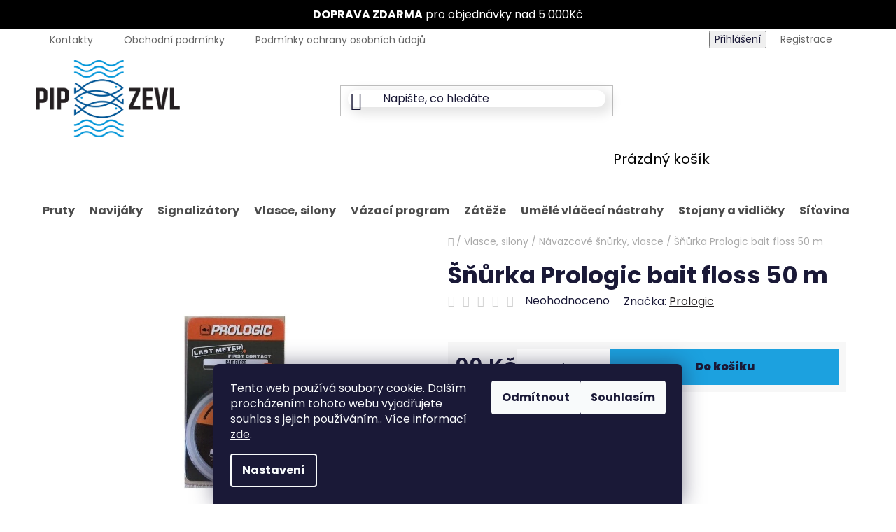

--- FILE ---
content_type: text/html; charset=utf-8
request_url: https://www.pip-zevl.cz/snurka-prologic-bait-floss-50-m/
body_size: 22117
content:
<!doctype html><html lang="cs" dir="ltr" class="header-background-light external-fonts-loaded"><head><meta charset="utf-8" /><meta name="viewport" content="width=device-width,initial-scale=1" /><title>Šňůrka Prologic bait floss 50 m - PIP-ZEVL</title><link rel="preconnect" href="https://cdn.myshoptet.com" /><link rel="dns-prefetch" href="https://cdn.myshoptet.com" /><link rel="preload" href="https://cdn.myshoptet.com/prj/dist/master/cms/libs/jquery/jquery-1.11.3.min.js" as="script" /><link href="https://cdn.myshoptet.com/prj/dist/master/cms/templates/frontend_templates/shared/css/font-face/poppins.css" rel="stylesheet"><link href="https://cdn.myshoptet.com/prj/dist/master/shop/dist/font-shoptet-13.css.3c47e30adfa2e9e2683b.css" rel="stylesheet"><script>
dataLayer = [];
dataLayer.push({'shoptet' : {
    "pageId": 761,
    "pageType": "productDetail",
    "currency": "CZK",
    "currencyInfo": {
        "decimalSeparator": ",",
        "exchangeRate": 1,
        "priceDecimalPlaces": 2,
        "symbol": "K\u010d",
        "symbolLeft": 0,
        "thousandSeparator": " "
    },
    "language": "cs",
    "projectId": 406780,
    "product": {
        "id": 1313,
        "guid": "6dc793c2-09b9-11ec-b6c3-ecf4bbd79d2f",
        "hasVariants": false,
        "codes": [
            {
                "code": "99\/C20",
                "quantity": "4",
                "stocks": [
                    {
                        "id": "ext",
                        "quantity": "4"
                    }
                ]
            }
        ],
        "code": "99\/C20",
        "name": "\u0160\u0148\u016frka Prologic bait floss 50 m",
        "appendix": "",
        "weight": 0,
        "manufacturer": "Prologic",
        "manufacturerGuid": "1EF5333C640364DEBA4ADA0BA3DED3EE",
        "currentCategory": "Vlasce, silony | N\u00e1vazcov\u00e9 \u0161n\u016frky, vlasce",
        "currentCategoryGuid": "e330a6a1-6332-11eb-aaaf-b8ca3a6063f8",
        "defaultCategory": "Vlasce, silony | N\u00e1vazcov\u00e9 \u0161n\u016frky, vlasce",
        "defaultCategoryGuid": "e330a6a1-6332-11eb-aaaf-b8ca3a6063f8",
        "currency": "CZK",
        "priceWithVat": 99
    },
    "stocks": [
        {
            "id": "ext",
            "title": "Sklad",
            "isDeliveryPoint": 0,
            "visibleOnEshop": 1
        }
    ],
    "cartInfo": {
        "id": null,
        "freeShipping": false,
        "freeShippingFrom": 3000,
        "leftToFreeGift": {
            "formattedPrice": "0 K\u010d",
            "priceLeft": 0
        },
        "freeGift": false,
        "leftToFreeShipping": {
            "priceLeft": 3000,
            "dependOnRegion": 0,
            "formattedPrice": "3 000 K\u010d"
        },
        "discountCoupon": [],
        "getNoBillingShippingPrice": {
            "withoutVat": 0,
            "vat": 0,
            "withVat": 0
        },
        "cartItems": [],
        "taxMode": "ORDINARY"
    },
    "cart": [],
    "customer": {
        "priceRatio": 1,
        "priceListId": 1,
        "groupId": null,
        "registered": false,
        "mainAccount": false
    }
}});
dataLayer.push({'cookie_consent' : {
    "marketing": "denied",
    "analytics": "denied"
}});
document.addEventListener('DOMContentLoaded', function() {
    shoptet.consent.onAccept(function(agreements) {
        if (agreements.length == 0) {
            return;
        }
        dataLayer.push({
            'cookie_consent' : {
                'marketing' : (agreements.includes(shoptet.config.cookiesConsentOptPersonalisation)
                    ? 'granted' : 'denied'),
                'analytics': (agreements.includes(shoptet.config.cookiesConsentOptAnalytics)
                    ? 'granted' : 'denied')
            },
            'event': 'cookie_consent'
        });
    });
});
</script>
<meta property="og:type" content="website"><meta property="og:site_name" content="pip-zevl.cz"><meta property="og:url" content="https://www.pip-zevl.cz/snurka-prologic-bait-floss-50-m/"><meta property="og:title" content="Šňůrka Prologic bait floss 50 m - PIP-ZEVL"><meta name="author" content="PIP-ZEVL"><meta name="web_author" content="Shoptet.cz"><meta name="dcterms.rightsHolder" content="www.pip-zevl.cz"><meta name="robots" content="index,follow"><meta property="og:image" content="https://cdn.myshoptet.com/usr/www.pip-zevl.cz/user/shop/big/1313_snurka-prologic-bait-floss-50-m.jpg?62148254"><meta property="og:description" content="Šňůrka Prologic bait floss 50 m. "><meta name="description" content="Šňůrka Prologic bait floss 50 m. "><meta property="product:price:amount" content="99"><meta property="product:price:currency" content="CZK"><style>:root {--color-primary: #231f20;--color-primary-h: 345;--color-primary-s: 6%;--color-primary-l: 13%;--color-primary-hover: #231f20;--color-primary-hover-h: 345;--color-primary-hover-s: 6%;--color-primary-hover-l: 13%;--color-secondary: #1ca1df;--color-secondary-h: 199;--color-secondary-s: 78%;--color-secondary-l: 49%;--color-secondary-hover: #1a66a1;--color-secondary-hover-h: 206;--color-secondary-hover-s: 72%;--color-secondary-hover-l: 37%;--color-tertiary: #231f20;--color-tertiary-h: 345;--color-tertiary-s: 6%;--color-tertiary-l: 13%;--color-tertiary-hover: #231f20;--color-tertiary-hover-h: 345;--color-tertiary-hover-s: 6%;--color-tertiary-hover-l: 13%;--color-header-background: #ffffff;--template-font: "Poppins";--template-headings-font: "Poppins";--header-background-url: url("[data-uri]");--cookies-notice-background: #1A1937;--cookies-notice-color: #F8FAFB;--cookies-notice-button-hover: #f5f5f5;--cookies-notice-link-hover: #27263f;--templates-update-management-preview-mode-content: "Náhled aktualizací šablony je aktivní pro váš prohlížeč."}</style>
    
    <link href="https://cdn.myshoptet.com/prj/dist/master/shop/dist/main-13.less.96035efb4db1532b3cd7.css" rel="stylesheet" />
    
    <script>var shoptet = shoptet || {};</script>
    <script src="https://cdn.myshoptet.com/prj/dist/master/shop/dist/main-3g-header.js.05f199e7fd2450312de2.js"></script>
<!-- User include --><!-- project html code header -->
<style>
    .flag.flag-freeshipping {
    background-color: #ff9764;
    display: none;
}
        .flag.flag-fitness-hit{  font-size: 0.8em;
    padding: 8px;}
        .flag.flag-tip {
    background-color: #00acbf;
    font-size: 0.8em;
    padding: 8px;
}

.flag.flag-custom1{ font-size: 0.8em;
    padding: 8px;}
    .flag.flag-new{ font-size: 0.8em;
    padding: 8px;}
    .flag.flag-action{ font-size: 0.8em;
    padding: 8px;}

        .products-block > div .p .p-code{display:none;}
        #nav-manufacturers{display:none;}
        .box.box-bg-variant {
    background-color: transparent;
}
        .content-wrapper {
    background-color: transparent;
}
        .products-inline.products-top{display:none;}
        .products-block > div .p .name{font-weight: 700;}
        .sidebar>div.box-sm{background: #f8e4e6;border-width: 0px;}
        .filter-sections {
    background-color: #000;
}
.ui-slider .ui-slider-range{background-color: #ffd031;
    border-color: #848484;}
    input[type="checkbox"]+label{font-weight: 600;}
    .box.box-bg-default {
    background-color: #ffffff;
    margin-top: 3em;
    padding: 1em;
}
        
 .prechod-sikmy {
       background-image: linear-gradient(to bottom right, #000, #000);
    color: #fff;
    text-align:center;
    padding:10px;
    
    }
  .navigation-in>ul>li>a {
    background-color: transparent;
    color: #000;
}

    .quantity {
    border-color: #ffffff;
}
#header .header-top {
    padding: 15px 0;
    background: #f9f9f9;
}
#header .header-bottom {
    position: relative;
    border-width: 0px 0 0;
    border-style: solid;
}
.top-navigation-bar {
    background-color: #f9f9f9;
    border-color: #efefef;
}
    
    #navigation .navigation-in ul li:hover>a>b {
    border-bottom-color: #ef9ebf;
    color:#000;
}
    #header .site-name a img {
    max-height: 80px;
}
.wide .wide-carousel .carousel {
 margin-top: 0px; 
}

#header .search-form::after{background-color: #fff;}
.top-navigation-bar a{color:#656565;}
.top-menu-trigger-visible .top-navigation-menu-trigger{color:#000;}
.visible-lg-inline-block{color:#000;}
#header .navigation-buttons a[data-target="cart"]::before {
    font-size: 26px;
    margin-right: 10px;
    color: #000;
    }
    
    
  
  
  .variant-list select{width:350px;color: #fff;}
#header .site-name a img{    max-height: 110px;}

.container.navigation-wrapper .site-name{flex: 0 1 200px;}
.btn.btn-default, a.btn.btn-default{color: #000;}
.form-control, select{border-color: #e2e2e2;}
   
    
    #accordion-content .shp-accordion .shp-accordion-link{display:none;}
   
   
   
.navigation-in>ul>li>a {
    background-color: transparent;
    color: #4b4b4b;
    font-size: 16px;
}
.navigation-in ul li a{    padding-left: 10px;
    padding-right: 10px;}
    .navigation-in ul li a:hover{    padding-left: 10px;
    padding-right: 10px;}
    
    .btn.btn-default, a.btn.btn-default {
    color: #000;
}
.product-slider .product-slider-navigation{    background-color: #e2e2e2;}
.benefitBanner__img {
    width: 80%;
    height: auto;
}



.form-control, select{background-color: #fff;border-color:#fff;}
.external-fonts-loaded .h4{color:#4b4b4b;}
.products-block .p-in-in a{color: #4b4b4b;}
.btn.btn-cart{color:#4b4b4b;}
.benefitBanner__title{color:#4b4b4b;}
#header{background-color:transparent;border-color:transparent;}
#header .header-top{background:transparent;}
.top-navigation-bar{background-color:transparent;border-color:transparent;}
#header .search-input{
border-bottom-color: transparent;
    background: transparent;
    -webkit-border-radius: 20px;
-moz-border-radius: 20px;
border-radius: 20px;
-webkit-box-shadow: 5px 5px 15px 5px rgba(0,0,0,0.10); 
box-shadow: 5px 5px 15px 5px rgba(0,0,0,0.10);
border: 0px;
}





#header .search-form::after {
    background-color: transparent;
}
@media(max-width: 700px) {
#header .site-name a img{    max-height: 60px;}
.cart-window-visible .user-action .user-action-in>div.user-action-cart {
    display: block;
    margin-top: 4em;

}
.cart-widget-product-amount .quantity{display:none;}
.cart-widget-product>div {
    display: table-cell;
    vertical-align: middle;
    width: 100px;
}

ol.cart-header li.active strong::before {
   background-color: #f1d2d2;
    border-color: #f1d2d2;
    color: white;
}
#header .header-top {
    background: #fff;
}


 .prechod-sikmy {
      display:none;
    }

.content-wrapper.container{margin-top:3em;}



}
#navigation {
    border-top-color: #cfcfcf;
    background-color: transparent;
}


.btn.btn-cart {
    color: #ffffff;
}









#footer {
    background-color: #ffffff;
}
.fitted .navigation-in ul{text-align: center;}


.filter-sections {
    background-color: #fff;
    border-bottom: 10px solid #000;
}
.flag.flag-discount {
    background-color: #eb0000;
  
}
.flags-extra .flag{width: 86px;
    height: 86px;}
.flag.flag-action {
    background-color: #eb0000;
}
.variant-list select{width: 350px;
    color: #000;
    background: #f7f7f7;
    font-weight: 900;}
.product-slider .product-slider-navigation:hover::before{color:#fff;}

@media (min-width: 768px){
.col-sm-4 {
    width: 50%;
}
.col-sm-8 {
    width: 50%;
}

}
#checkoutContent .form-control{    border: 1px solid #cfcfcf;}
.form-control{    border: 1px solid #cfcfcf;}


.odstavec-onas{width: 40%; min-width: 300px; float: left; padding: 2em;}
.odstavec-onas-obrazek{width: 60%; min-width: 300px; float: left; padding: 2em;}
@media (max-width: 768px){
.odstavec-onas{width: 100%; float: left; padding-bottom: 2em;padding-left: 0.5em;padding-right: 0.5em;text-align:justify;}
.odstavec-onas-obrazek{width: 100%; min-width: 300px; float: left; padding: 0em;padding-bottom: 1em;}

}

.navigation-in > ul > li.ext > ul > li > a img{display:none;}


.fitted .navigation-in{background: #f7f7f7;}

#footer {
    background-color: #f7f7f7;
}
</style>
<div class="prechod-sikmy"><b>DOPRAVA ZDARMA</b> pro objednávky nad 5 000Kč
</div>
<!-- /User include --><link rel="shortcut icon" href="/favicon.ico" type="image/x-icon" /><link rel="canonical" href="https://www.pip-zevl.cz/snurka-prologic-bait-floss-50-m/" /></head><body class="desktop id-761 in-navazcove-snurky--vlasce template-13 type-product type-detail one-column-body columns-4 smart-labels-active ums_forms_redesign--off ums_a11y_category_page--on ums_discussion_rating_forms--off ums_flags_display_unification--on ums_a11y_login--on mobile-header-version-0"><noscript>
    <style>
        #header {
            padding-top: 0;
            position: relative !important;
            top: 0;
        }
        .header-navigation {
            position: relative !important;
        }
        .overall-wrapper {
            margin: 0 !important;
        }
        body:not(.ready) {
            visibility: visible !important;
        }
    </style>
    <div class="no-javascript">
        <div class="no-javascript__title">Musíte změnit nastavení vašeho prohlížeče</div>
        <div class="no-javascript__text">Podívejte se na: <a href="https://www.google.com/support/bin/answer.py?answer=23852">Jak povolit JavaScript ve vašem prohlížeči</a>.</div>
        <div class="no-javascript__text">Pokud používáte software na blokování reklam, může být nutné povolit JavaScript z této stránky.</div>
        <div class="no-javascript__text">Děkujeme.</div>
    </div>
</noscript>

        <div id="fb-root"></div>
        <script>
            window.fbAsyncInit = function() {
                FB.init({
//                    appId            : 'your-app-id',
                    autoLogAppEvents : true,
                    xfbml            : true,
                    version          : 'v19.0'
                });
            };
        </script>
        <script async defer crossorigin="anonymous" src="https://connect.facebook.net/cs_CZ/sdk.js"></script>    <div class="siteCookies siteCookies--bottom siteCookies--dark js-siteCookies" role="dialog" data-testid="cookiesPopup" data-nosnippet>
        <div class="siteCookies__form">
            <div class="siteCookies__content">
                <div class="siteCookies__text">
                    Tento web používá soubory cookie. Dalším procházením tohoto webu vyjadřujete souhlas s jejich používáním.. Více informací <a href="http://www.pip-zevl.cz/podminky-ochrany-osobnich-udaju/" target="\">zde</a>.
                </div>
                <p class="siteCookies__links">
                    <button class="siteCookies__link js-cookies-settings" aria-label="Nastavení cookies" data-testid="cookiesSettings">Nastavení</button>
                </p>
            </div>
            <div class="siteCookies__buttonWrap">
                                    <button class="siteCookies__button js-cookiesConsentSubmit" value="reject" aria-label="Odmítnout cookies" data-testid="buttonCookiesReject">Odmítnout</button>
                                <button class="siteCookies__button js-cookiesConsentSubmit" value="all" aria-label="Přijmout cookies" data-testid="buttonCookiesAccept">Souhlasím</button>
            </div>
        </div>
        <script>
            document.addEventListener("DOMContentLoaded", () => {
                const siteCookies = document.querySelector('.js-siteCookies');
                document.addEventListener("scroll", shoptet.common.throttle(() => {
                    const st = document.documentElement.scrollTop;
                    if (st > 1) {
                        siteCookies.classList.add('siteCookies--scrolled');
                    } else {
                        siteCookies.classList.remove('siteCookies--scrolled');
                    }
                }, 100));
            });
        </script>
    </div>
<a href="#content" class="skip-link sr-only">Přejít na obsah</a><div class="overall-wrapper"><div class="user-action"><div class="container">
    <div class="user-action-in">
                    <div id="login" class="user-action-login popup-widget login-widget" role="dialog" aria-labelledby="loginHeading">
        <div class="popup-widget-inner">
                            <h2 id="loginHeading">Přihlášení k vašemu účtu</h2><div id="customerLogin"><form action="/action/Customer/Login/" method="post" id="formLoginIncluded" class="csrf-enabled formLogin" data-testid="formLogin"><input type="hidden" name="referer" value="" /><div class="form-group"><div class="input-wrapper email js-validated-element-wrapper no-label"><input type="email" name="email" class="form-control" autofocus placeholder="E-mailová adresa (např. jan@novak.cz)" data-testid="inputEmail" autocomplete="email" required /></div></div><div class="form-group"><div class="input-wrapper password js-validated-element-wrapper no-label"><input type="password" name="password" class="form-control" placeholder="Heslo" data-testid="inputPassword" autocomplete="current-password" required /><span class="no-display">Nemůžete vyplnit toto pole</span><input type="text" name="surname" value="" class="no-display" /></div></div><div class="form-group"><div class="login-wrapper"><button type="submit" class="btn btn-secondary btn-text btn-login" data-testid="buttonSubmit">Přihlásit se</button><div class="password-helper"><a href="/registrace/" data-testid="signup" rel="nofollow">Nová registrace</a><a href="/klient/zapomenute-heslo/" rel="nofollow">Zapomenuté heslo</a></div></div></div></form>
</div>                    </div>
    </div>

                <div id="cart-widget" class="user-action-cart popup-widget cart-widget loader-wrapper" data-testid="popupCartWidget" role="dialog" aria-hidden="true">
            <div class="popup-widget-inner cart-widget-inner place-cart-here">
                <div class="loader-overlay">
                    <div class="loader"></div>
                </div>
            </div>
        </div>
    </div>
</div>
</div><div class="top-navigation-bar" data-testid="topNavigationBar">

    <div class="container">

                            <div class="top-navigation-menu">
                <ul class="top-navigation-bar-menu">
                                            <li class="top-navigation-menu-item-893">
                            <a href="/kontakty/" title="Kontakty">Kontakty</a>
                        </li>
                                            <li class="top-navigation-menu-item-39">
                            <a href="/obchodni-podminky/" title="Obchodní podmínky">Obchodní podmínky</a>
                        </li>
                                            <li class="top-navigation-menu-item-691">
                            <a href="/podminky-ochrany-osobnich-udaju/" title="Podmínky ochrany osobních údajů ">Podmínky ochrany osobních údajů </a>
                        </li>
                                            <li class="top-navigation-menu-item-external-41">
                            <a href="https://www.pip-zevl.cz/znacka/" title="Značky">Značky</a>
                        </li>
                                    </ul>
                <div class="top-navigation-menu-trigger">Více</div>
                <ul class="top-navigation-bar-menu-helper"></ul>
            </div>
        
        <div class="top-navigation-tools">
                        <button class="top-nav-button top-nav-button-login toggle-window" type="button" data-target="login" aria-haspopup="dialog" aria-controls="login" aria-expanded="false" data-testid="signin"><span>Přihlášení</span></button>
    <a href="/registrace/" class="top-nav-button top-nav-button-register" data-testid="headerSignup">Registrace</a>
        </div>

    </div>

</div>
<header id="header">
        <div class="header-top">
            <div class="container navigation-wrapper header-top-wrapper">
                <div class="site-name"><a href="/" data-testid="linkWebsiteLogo"><img src="https://cdn.myshoptet.com/usr/www.pip-zevl.cz/user/logos/pipzevl_barva.png" alt="PIP-ZEVL" fetchpriority="low" /></a></div>                <div class="search" itemscope itemtype="https://schema.org/WebSite">
                    <meta itemprop="headline" content="Návazcové šnůrky, vlasce"/><meta itemprop="url" content="https://www.pip-zevl.cz"/><meta itemprop="text" content="Šňůrka Prologic bait floss 50 m. "/>                    <form action="/action/ProductSearch/prepareString/" method="post"
    id="formSearchForm" class="search-form compact-form js-search-main"
    itemprop="potentialAction" itemscope itemtype="https://schema.org/SearchAction" data-testid="searchForm">
    <fieldset>
        <meta itemprop="target"
            content="https://www.pip-zevl.cz/vyhledavani/?string={string}"/>
        <input type="hidden" name="language" value="cs"/>
        
            
    <span class="search-input-icon" aria-hidden="true"></span>

<input
    type="search"
    name="string"
        class="query-input form-control search-input js-search-input"
    placeholder="Napište, co hledáte"
    autocomplete="off"
    required
    itemprop="query-input"
    aria-label="Vyhledávání"
    data-testid="searchInput"
>
            <button type="submit" class="btn btn-default search-button" data-testid="searchBtn">Hledat</button>
        
    </fieldset>
</form>
                </div>
                <div class="navigation-buttons">
                    <a href="#" class="toggle-window" data-target="search" data-testid="linkSearchIcon"><span class="sr-only">Hledat</span></a>
                        
    <a href="/kosik/" class="btn btn-icon toggle-window cart-count" data-target="cart" data-hover="true" data-redirect="true" data-testid="headerCart" rel="nofollow" aria-haspopup="dialog" aria-expanded="false" aria-controls="cart-widget">
        
                <span class="sr-only">Nákupní košík</span>
        
            <span class="cart-price visible-lg-inline-block" data-testid="headerCartPrice">
                                    Prázdný košík                            </span>
        
    
            </a>
                    <a href="#" class="toggle-window" data-target="navigation" data-testid="hamburgerMenu"></a>
                </div>
            </div>
        </div>
        <div class="header-bottom">
            <div class="container navigation-wrapper header-bottom-wrapper js-navigation-container">
                <nav id="navigation" aria-label="Hlavní menu" data-collapsible="true"><div class="navigation-in menu"><ul class="menu-level-1" role="menubar" data-testid="headerMenuItems"><li class="menu-item-673" role="none"><a href="/pruty/" data-testid="headerMenuItem" role="menuitem" aria-expanded="false"><b>Pruty</b></a></li>
<li class="menu-item-674" role="none"><a href="/navijaky/" data-testid="headerMenuItem" role="menuitem" aria-expanded="false"><b>Navijáky</b></a></li>
<li class="menu-item-708 ext" role="none"><a href="/signalizatory/" data-testid="headerMenuItem" role="menuitem" aria-haspopup="true" aria-expanded="false"><b>Signalizátory</b><span class="submenu-arrow"></span></a><ul class="menu-level-2" aria-label="Signalizátory" tabindex="-1" role="menu"><li class="menu-item-779" role="none"><a href="/elektronicke-hlasice/" class="menu-image" data-testid="headerMenuItem" tabindex="-1" aria-hidden="true"><img src="data:image/svg+xml,%3Csvg%20width%3D%22140%22%20height%3D%22100%22%20xmlns%3D%22http%3A%2F%2Fwww.w3.org%2F2000%2Fsvg%22%3E%3C%2Fsvg%3E" alt="" aria-hidden="true" width="140" height="100"  data-src="https://cdn.myshoptet.com/prj/dist/master/cms/templates/frontend_templates/00/img/folder.svg" fetchpriority="low" /></a><div><a href="/elektronicke-hlasice/" data-testid="headerMenuItem" role="menuitem"><span>Elektronické hlásiče</span></a>
                        </div></li><li class="menu-item-782" role="none"><a href="/splavky/" class="menu-image" data-testid="headerMenuItem" tabindex="-1" aria-hidden="true"><img src="data:image/svg+xml,%3Csvg%20width%3D%22140%22%20height%3D%22100%22%20xmlns%3D%22http%3A%2F%2Fwww.w3.org%2F2000%2Fsvg%22%3E%3C%2Fsvg%3E" alt="" aria-hidden="true" width="140" height="100"  data-src="https://cdn.myshoptet.com/prj/dist/master/cms/templates/frontend_templates/00/img/folder.svg" fetchpriority="low" /></a><div><a href="/splavky/" data-testid="headerMenuItem" role="menuitem"><span>Splávky</span></a>
                        </div></li><li class="menu-item-785" role="none"><a href="/swingery/" class="menu-image" data-testid="headerMenuItem" tabindex="-1" aria-hidden="true"><img src="data:image/svg+xml,%3Csvg%20width%3D%22140%22%20height%3D%22100%22%20xmlns%3D%22http%3A%2F%2Fwww.w3.org%2F2000%2Fsvg%22%3E%3C%2Fsvg%3E" alt="" aria-hidden="true" width="140" height="100"  data-src="https://cdn.myshoptet.com/prj/dist/master/cms/templates/frontend_templates/00/img/folder.svg" fetchpriority="low" /></a><div><a href="/swingery/" data-testid="headerMenuItem" role="menuitem"><span>Swingery</span></a>
                        </div></li><li class="menu-item-788" role="none"><a href="/cihatka/" class="menu-image" data-testid="headerMenuItem" tabindex="-1" aria-hidden="true"><img src="data:image/svg+xml,%3Csvg%20width%3D%22140%22%20height%3D%22100%22%20xmlns%3D%22http%3A%2F%2Fwww.w3.org%2F2000%2Fsvg%22%3E%3C%2Fsvg%3E" alt="" aria-hidden="true" width="140" height="100"  data-src="https://cdn.myshoptet.com/prj/dist/master/cms/templates/frontend_templates/00/img/folder.svg" fetchpriority="low" /></a><div><a href="/cihatka/" data-testid="headerMenuItem" role="menuitem"><span>Čihátka</span></a>
                        </div></li></ul></li>
<li class="menu-item-711 ext" role="none"><a href="/vlasce--silony/" data-testid="headerMenuItem" role="menuitem" aria-haspopup="true" aria-expanded="false"><b>Vlasce, silony</b><span class="submenu-arrow"></span></a><ul class="menu-level-2" aria-label="Vlasce, silony" tabindex="-1" role="menu"><li class="menu-item-758" role="none"><a href="/pletenky/" class="menu-image" data-testid="headerMenuItem" tabindex="-1" aria-hidden="true"><img src="data:image/svg+xml,%3Csvg%20width%3D%22140%22%20height%3D%22100%22%20xmlns%3D%22http%3A%2F%2Fwww.w3.org%2F2000%2Fsvg%22%3E%3C%2Fsvg%3E" alt="" aria-hidden="true" width="140" height="100"  data-src="https://cdn.myshoptet.com/prj/dist/master/cms/templates/frontend_templates/00/img/folder.svg" fetchpriority="low" /></a><div><a href="/pletenky/" data-testid="headerMenuItem" role="menuitem"><span>Pletenky</span></a>
                        </div></li><li class="menu-item-761 active" role="none"><a href="/navazcove-snurky--vlasce/" class="menu-image" data-testid="headerMenuItem" tabindex="-1" aria-hidden="true"><img src="data:image/svg+xml,%3Csvg%20width%3D%22140%22%20height%3D%22100%22%20xmlns%3D%22http%3A%2F%2Fwww.w3.org%2F2000%2Fsvg%22%3E%3C%2Fsvg%3E" alt="" aria-hidden="true" width="140" height="100"  data-src="https://cdn.myshoptet.com/prj/dist/master/cms/templates/frontend_templates/00/img/folder.svg" fetchpriority="low" /></a><div><a href="/navazcove-snurky--vlasce/" data-testid="headerMenuItem" role="menuitem"><span>Návazcové šnůrky, vlasce</span></a>
                        </div></li><li class="menu-item-764" role="none"><a href="/silony/" class="menu-image" data-testid="headerMenuItem" tabindex="-1" aria-hidden="true"><img src="data:image/svg+xml,%3Csvg%20width%3D%22140%22%20height%3D%22100%22%20xmlns%3D%22http%3A%2F%2Fwww.w3.org%2F2000%2Fsvg%22%3E%3C%2Fsvg%3E" alt="" aria-hidden="true" width="140" height="100"  data-src="https://cdn.myshoptet.com/prj/dist/master/cms/templates/frontend_templates/00/img/folder.svg" fetchpriority="low" /></a><div><a href="/silony/" data-testid="headerMenuItem" role="menuitem"><span>Silony</span></a>
                        </div></li></ul></li>
<li class="menu-item-714 ext" role="none"><a href="/vazaci-program/" data-testid="headerMenuItem" role="menuitem" aria-haspopup="true" aria-expanded="false"><b>Vázací program</b><span class="submenu-arrow"></span></a><ul class="menu-level-2" aria-label="Vázací program" tabindex="-1" role="menu"><li class="menu-item-767" role="none"><a href="/hacky/" class="menu-image" data-testid="headerMenuItem" tabindex="-1" aria-hidden="true"><img src="data:image/svg+xml,%3Csvg%20width%3D%22140%22%20height%3D%22100%22%20xmlns%3D%22http%3A%2F%2Fwww.w3.org%2F2000%2Fsvg%22%3E%3C%2Fsvg%3E" alt="" aria-hidden="true" width="140" height="100"  data-src="https://cdn.myshoptet.com/prj/dist/master/cms/templates/frontend_templates/00/img/folder.svg" fetchpriority="low" /></a><div><a href="/hacky/" data-testid="headerMenuItem" role="menuitem"><span>Háčky</span></a>
                        </div></li><li class="menu-item-773" role="none"><a href="/dvojhacky/" class="menu-image" data-testid="headerMenuItem" tabindex="-1" aria-hidden="true"><img src="data:image/svg+xml,%3Csvg%20width%3D%22140%22%20height%3D%22100%22%20xmlns%3D%22http%3A%2F%2Fwww.w3.org%2F2000%2Fsvg%22%3E%3C%2Fsvg%3E" alt="" aria-hidden="true" width="140" height="100"  data-src="https://cdn.myshoptet.com/prj/dist/master/cms/templates/frontend_templates/00/img/folder.svg" fetchpriority="low" /></a><div><a href="/dvojhacky/" data-testid="headerMenuItem" role="menuitem"><span>Dvojháčky</span></a>
                        </div></li><li class="menu-item-770" role="none"><a href="/trojhacky/" class="menu-image" data-testid="headerMenuItem" tabindex="-1" aria-hidden="true"><img src="data:image/svg+xml,%3Csvg%20width%3D%22140%22%20height%3D%22100%22%20xmlns%3D%22http%3A%2F%2Fwww.w3.org%2F2000%2Fsvg%22%3E%3C%2Fsvg%3E" alt="" aria-hidden="true" width="140" height="100"  data-src="https://cdn.myshoptet.com/prj/dist/master/cms/templates/frontend_templates/00/img/folder.svg" fetchpriority="low" /></a><div><a href="/trojhacky/" data-testid="headerMenuItem" role="menuitem"><span>Trojháčky</span></a>
                        </div></li><li class="menu-item-776" role="none"><a href="/hacky-morske/" class="menu-image" data-testid="headerMenuItem" tabindex="-1" aria-hidden="true"><img src="data:image/svg+xml,%3Csvg%20width%3D%22140%22%20height%3D%22100%22%20xmlns%3D%22http%3A%2F%2Fwww.w3.org%2F2000%2Fsvg%22%3E%3C%2Fsvg%3E" alt="" aria-hidden="true" width="140" height="100"  data-src="https://cdn.myshoptet.com/prj/dist/master/cms/templates/frontend_templates/00/img/folder.svg" fetchpriority="low" /></a><div><a href="/hacky-morske/" data-testid="headerMenuItem" role="menuitem"><span>Háčky mořské</span></a>
                        </div></li><li class="menu-item-803" role="none"><a href="/obratliky/" class="menu-image" data-testid="headerMenuItem" tabindex="-1" aria-hidden="true"><img src="data:image/svg+xml,%3Csvg%20width%3D%22140%22%20height%3D%22100%22%20xmlns%3D%22http%3A%2F%2Fwww.w3.org%2F2000%2Fsvg%22%3E%3C%2Fsvg%3E" alt="" aria-hidden="true" width="140" height="100"  data-src="https://cdn.myshoptet.com/prj/dist/master/cms/templates/frontend_templates/00/img/folder.svg" fetchpriority="low" /></a><div><a href="/obratliky/" data-testid="headerMenuItem" role="menuitem"><span>Obratlíky</span></a>
                        </div></li><li class="menu-item-806" role="none"><a href="/karabinky/" class="menu-image" data-testid="headerMenuItem" tabindex="-1" aria-hidden="true"><img src="data:image/svg+xml,%3Csvg%20width%3D%22140%22%20height%3D%22100%22%20xmlns%3D%22http%3A%2F%2Fwww.w3.org%2F2000%2Fsvg%22%3E%3C%2Fsvg%3E" alt="" aria-hidden="true" width="140" height="100"  data-src="https://cdn.myshoptet.com/prj/dist/master/cms/templates/frontend_templates/00/img/folder.svg" fetchpriority="low" /></a><div><a href="/karabinky/" data-testid="headerMenuItem" role="menuitem"><span>Karabinky</span></a>
                        </div></li><li class="menu-item-809" role="none"><a href="/krouzky/" class="menu-image" data-testid="headerMenuItem" tabindex="-1" aria-hidden="true"><img src="data:image/svg+xml,%3Csvg%20width%3D%22140%22%20height%3D%22100%22%20xmlns%3D%22http%3A%2F%2Fwww.w3.org%2F2000%2Fsvg%22%3E%3C%2Fsvg%3E" alt="" aria-hidden="true" width="140" height="100"  data-src="https://cdn.myshoptet.com/prj/dist/master/cms/templates/frontend_templates/00/img/folder.svg" fetchpriority="low" /></a><div><a href="/krouzky/" data-testid="headerMenuItem" role="menuitem"><span>Kroužky</span></a>
                        </div></li><li class="menu-item-812" role="none"><a href="/lanka/" class="menu-image" data-testid="headerMenuItem" tabindex="-1" aria-hidden="true"><img src="data:image/svg+xml,%3Csvg%20width%3D%22140%22%20height%3D%22100%22%20xmlns%3D%22http%3A%2F%2Fwww.w3.org%2F2000%2Fsvg%22%3E%3C%2Fsvg%3E" alt="" aria-hidden="true" width="140" height="100"  data-src="https://cdn.myshoptet.com/prj/dist/master/cms/templates/frontend_templates/00/img/folder.svg" fetchpriority="low" /></a><div><a href="/lanka/" data-testid="headerMenuItem" role="menuitem"><span>Lanka</span></a>
                        </div></li><li class="menu-item-815" role="none"><a href="/hotove-navazce/" class="menu-image" data-testid="headerMenuItem" tabindex="-1" aria-hidden="true"><img src="data:image/svg+xml,%3Csvg%20width%3D%22140%22%20height%3D%22100%22%20xmlns%3D%22http%3A%2F%2Fwww.w3.org%2F2000%2Fsvg%22%3E%3C%2Fsvg%3E" alt="" aria-hidden="true" width="140" height="100"  data-src="https://cdn.myshoptet.com/prj/dist/master/cms/templates/frontend_templates/00/img/folder.svg" fetchpriority="low" /></a><div><a href="/hotove-navazce/" data-testid="headerMenuItem" role="menuitem"><span>Hotové návazce</span></a>
                        </div></li></ul></li>
<li class="menu-item-717 ext" role="none"><a href="/zateze/" data-testid="headerMenuItem" role="menuitem" aria-haspopup="true" aria-expanded="false"><b>Zátěže</b><span class="submenu-arrow"></span></a><ul class="menu-level-2" aria-label="Zátěže" tabindex="-1" role="menu"><li class="menu-item-791" role="none"><a href="/krmitka/" class="menu-image" data-testid="headerMenuItem" tabindex="-1" aria-hidden="true"><img src="data:image/svg+xml,%3Csvg%20width%3D%22140%22%20height%3D%22100%22%20xmlns%3D%22http%3A%2F%2Fwww.w3.org%2F2000%2Fsvg%22%3E%3C%2Fsvg%3E" alt="" aria-hidden="true" width="140" height="100"  data-src="https://cdn.myshoptet.com/prj/dist/master/cms/templates/frontend_templates/00/img/folder.svg" fetchpriority="low" /></a><div><a href="/krmitka/" data-testid="headerMenuItem" role="menuitem"><span>Krmítka</span></a>
                        </div></li><li class="menu-item-794" role="none"><a href="/fidr/" class="menu-image" data-testid="headerMenuItem" tabindex="-1" aria-hidden="true"><img src="data:image/svg+xml,%3Csvg%20width%3D%22140%22%20height%3D%22100%22%20xmlns%3D%22http%3A%2F%2Fwww.w3.org%2F2000%2Fsvg%22%3E%3C%2Fsvg%3E" alt="" aria-hidden="true" width="140" height="100"  data-src="https://cdn.myshoptet.com/prj/dist/master/cms/templates/frontend_templates/00/img/folder.svg" fetchpriority="low" /></a><div><a href="/fidr/" data-testid="headerMenuItem" role="menuitem"><span>Fídr</span></a>
                        </div></li><li class="menu-item-797" role="none"><a href="/olova/" class="menu-image" data-testid="headerMenuItem" tabindex="-1" aria-hidden="true"><img src="data:image/svg+xml,%3Csvg%20width%3D%22140%22%20height%3D%22100%22%20xmlns%3D%22http%3A%2F%2Fwww.w3.org%2F2000%2Fsvg%22%3E%3C%2Fsvg%3E" alt="" aria-hidden="true" width="140" height="100"  data-src="https://cdn.myshoptet.com/prj/dist/master/cms/templates/frontend_templates/00/img/folder.svg" fetchpriority="low" /></a><div><a href="/olova/" data-testid="headerMenuItem" role="menuitem"><span>Olova</span></a>
                        </div></li><li class="menu-item-800" role="none"><a href="/plastove-krmitka/" class="menu-image" data-testid="headerMenuItem" tabindex="-1" aria-hidden="true"><img src="data:image/svg+xml,%3Csvg%20width%3D%22140%22%20height%3D%22100%22%20xmlns%3D%22http%3A%2F%2Fwww.w3.org%2F2000%2Fsvg%22%3E%3C%2Fsvg%3E" alt="" aria-hidden="true" width="140" height="100"  data-src="https://cdn.myshoptet.com/prj/dist/master/cms/templates/frontend_templates/00/img/folder.svg" fetchpriority="low" /></a><div><a href="/plastove-krmitka/" data-testid="headerMenuItem" role="menuitem"><span>Plastové krmítka</span></a>
                        </div></li></ul></li>
<li class="menu-item-720 ext" role="none"><a href="/umele-vlaceci-nastrahy/" data-testid="headerMenuItem" role="menuitem" aria-haspopup="true" aria-expanded="false"><b>Umělé vláčecí nástrahy</b><span class="submenu-arrow"></span></a><ul class="menu-level-2" aria-label="Umělé vláčecí nástrahy" tabindex="-1" role="menu"><li class="menu-item-735" role="none"><a href="/gumove/" class="menu-image" data-testid="headerMenuItem" tabindex="-1" aria-hidden="true"><img src="data:image/svg+xml,%3Csvg%20width%3D%22140%22%20height%3D%22100%22%20xmlns%3D%22http%3A%2F%2Fwww.w3.org%2F2000%2Fsvg%22%3E%3C%2Fsvg%3E" alt="" aria-hidden="true" width="140" height="100"  data-src="https://cdn.myshoptet.com/prj/dist/master/cms/templates/frontend_templates/00/img/folder.svg" fetchpriority="low" /></a><div><a href="/gumove/" data-testid="headerMenuItem" role="menuitem"><span>Gumové</span></a>
                        </div></li><li class="menu-item-738" role="none"><a href="/woblery/" class="menu-image" data-testid="headerMenuItem" tabindex="-1" aria-hidden="true"><img src="data:image/svg+xml,%3Csvg%20width%3D%22140%22%20height%3D%22100%22%20xmlns%3D%22http%3A%2F%2Fwww.w3.org%2F2000%2Fsvg%22%3E%3C%2Fsvg%3E" alt="" aria-hidden="true" width="140" height="100"  data-src="https://cdn.myshoptet.com/prj/dist/master/cms/templates/frontend_templates/00/img/folder.svg" fetchpriority="low" /></a><div><a href="/woblery/" data-testid="headerMenuItem" role="menuitem"><span>Woblery</span></a>
                        </div></li><li class="menu-item-741" role="none"><a href="/muskareni/" class="menu-image" data-testid="headerMenuItem" tabindex="-1" aria-hidden="true"><img src="data:image/svg+xml,%3Csvg%20width%3D%22140%22%20height%3D%22100%22%20xmlns%3D%22http%3A%2F%2Fwww.w3.org%2F2000%2Fsvg%22%3E%3C%2Fsvg%3E" alt="" aria-hidden="true" width="140" height="100"  data-src="https://cdn.myshoptet.com/prj/dist/master/cms/templates/frontend_templates/00/img/folder.svg" fetchpriority="low" /></a><div><a href="/muskareni/" data-testid="headerMenuItem" role="menuitem"><span>Muškaření</span></a>
                        </div></li><li class="menu-item-744" role="none"><a href="/pilkry/" class="menu-image" data-testid="headerMenuItem" tabindex="-1" aria-hidden="true"><img src="data:image/svg+xml,%3Csvg%20width%3D%22140%22%20height%3D%22100%22%20xmlns%3D%22http%3A%2F%2Fwww.w3.org%2F2000%2Fsvg%22%3E%3C%2Fsvg%3E" alt="" aria-hidden="true" width="140" height="100"  data-src="https://cdn.myshoptet.com/prj/dist/master/cms/templates/frontend_templates/00/img/folder.svg" fetchpriority="low" /></a><div><a href="/pilkry/" data-testid="headerMenuItem" role="menuitem"><span>Pilkry</span></a>
                        </div></li><li class="menu-item-747" role="none"><a href="/trpytky/" class="menu-image" data-testid="headerMenuItem" tabindex="-1" aria-hidden="true"><img src="data:image/svg+xml,%3Csvg%20width%3D%22140%22%20height%3D%22100%22%20xmlns%3D%22http%3A%2F%2Fwww.w3.org%2F2000%2Fsvg%22%3E%3C%2Fsvg%3E" alt="" aria-hidden="true" width="140" height="100"  data-src="https://cdn.myshoptet.com/prj/dist/master/cms/templates/frontend_templates/00/img/folder.svg" fetchpriority="low" /></a><div><a href="/trpytky/" data-testid="headerMenuItem" role="menuitem"><span>Třpytky</span></a>
                        </div></li><li class="menu-item-752" role="none"><a href="/jigove-hlavy/" class="menu-image" data-testid="headerMenuItem" tabindex="-1" aria-hidden="true"><img src="data:image/svg+xml,%3Csvg%20width%3D%22140%22%20height%3D%22100%22%20xmlns%3D%22http%3A%2F%2Fwww.w3.org%2F2000%2Fsvg%22%3E%3C%2Fsvg%3E" alt="" aria-hidden="true" width="140" height="100"  data-src="https://cdn.myshoptet.com/prj/dist/master/cms/templates/frontend_templates/00/img/folder.svg" fetchpriority="low" /></a><div><a href="/jigove-hlavy/" data-testid="headerMenuItem" role="menuitem"><span>Jigové hlavy</span></a>
                        </div></li><li class="menu-item-755" role="none"><a href="/morske-navazce/" class="menu-image" data-testid="headerMenuItem" tabindex="-1" aria-hidden="true"><img src="data:image/svg+xml,%3Csvg%20width%3D%22140%22%20height%3D%22100%22%20xmlns%3D%22http%3A%2F%2Fwww.w3.org%2F2000%2Fsvg%22%3E%3C%2Fsvg%3E" alt="" aria-hidden="true" width="140" height="100"  data-src="https://cdn.myshoptet.com/prj/dist/master/cms/templates/frontend_templates/00/img/folder.svg" fetchpriority="low" /></a><div><a href="/morske-navazce/" data-testid="headerMenuItem" role="menuitem"><span>Mořské návazce</span></a>
                        </div></li><li class="menu-item-881" role="none"><a href="/zoom/" class="menu-image" data-testid="headerMenuItem" tabindex="-1" aria-hidden="true"><img src="data:image/svg+xml,%3Csvg%20width%3D%22140%22%20height%3D%22100%22%20xmlns%3D%22http%3A%2F%2Fwww.w3.org%2F2000%2Fsvg%22%3E%3C%2Fsvg%3E" alt="" aria-hidden="true" width="140" height="100"  data-src="https://cdn.myshoptet.com/prj/dist/master/cms/templates/frontend_templates/00/img/folder.svg" fetchpriority="low" /></a><div><a href="/zoom/" data-testid="headerMenuItem" role="menuitem"><span>Zoom</span></a>
                        </div></li></ul></li>
<li class="menu-item-723" role="none"><a href="/stojany-a-vidlicky/" data-testid="headerMenuItem" role="menuitem" aria-expanded="false"><b>Stojany a vidličky</b></a></li>
<li class="menu-item-818 ext" role="none"><a href="/sitovina/" data-testid="headerMenuItem" role="menuitem" aria-haspopup="true" aria-expanded="false"><b>Síťovina</b><span class="submenu-arrow"></span></a><ul class="menu-level-2" aria-label="Síťovina" tabindex="-1" role="menu"><li class="menu-item-821" role="none"><a href="/cereny/" class="menu-image" data-testid="headerMenuItem" tabindex="-1" aria-hidden="true"><img src="data:image/svg+xml,%3Csvg%20width%3D%22140%22%20height%3D%22100%22%20xmlns%3D%22http%3A%2F%2Fwww.w3.org%2F2000%2Fsvg%22%3E%3C%2Fsvg%3E" alt="" aria-hidden="true" width="140" height="100"  data-src="https://cdn.myshoptet.com/prj/dist/master/cms/templates/frontend_templates/00/img/folder.svg" fetchpriority="low" /></a><div><a href="/cereny/" data-testid="headerMenuItem" role="menuitem"><span>Čeřeny</span></a>
                        </div></li><li class="menu-item-824" role="none"><a href="/podberaky/" class="menu-image" data-testid="headerMenuItem" tabindex="-1" aria-hidden="true"><img src="data:image/svg+xml,%3Csvg%20width%3D%22140%22%20height%3D%22100%22%20xmlns%3D%22http%3A%2F%2Fwww.w3.org%2F2000%2Fsvg%22%3E%3C%2Fsvg%3E" alt="" aria-hidden="true" width="140" height="100"  data-src="https://cdn.myshoptet.com/prj/dist/master/cms/templates/frontend_templates/00/img/folder.svg" fetchpriority="low" /></a><div><a href="/podberaky/" data-testid="headerMenuItem" role="menuitem"><span>Podběráky</span></a>
                        </div></li><li class="menu-item-827" role="none"><a href="/podlozky/" class="menu-image" data-testid="headerMenuItem" tabindex="-1" aria-hidden="true"><img src="data:image/svg+xml,%3Csvg%20width%3D%22140%22%20height%3D%22100%22%20xmlns%3D%22http%3A%2F%2Fwww.w3.org%2F2000%2Fsvg%22%3E%3C%2Fsvg%3E" alt="" aria-hidden="true" width="140" height="100"  data-src="https://cdn.myshoptet.com/prj/dist/master/cms/templates/frontend_templates/00/img/folder.svg" fetchpriority="low" /></a><div><a href="/podlozky/" data-testid="headerMenuItem" role="menuitem"><span>Podložky</span></a>
                        </div></li><li class="menu-item-830" role="none"><a href="/saky/" class="menu-image" data-testid="headerMenuItem" tabindex="-1" aria-hidden="true"><img src="data:image/svg+xml,%3Csvg%20width%3D%22140%22%20height%3D%22100%22%20xmlns%3D%22http%3A%2F%2Fwww.w3.org%2F2000%2Fsvg%22%3E%3C%2Fsvg%3E" alt="" aria-hidden="true" width="140" height="100"  data-src="https://cdn.myshoptet.com/prj/dist/master/cms/templates/frontend_templates/00/img/folder.svg" fetchpriority="low" /></a><div><a href="/saky/" data-testid="headerMenuItem" role="menuitem"><span>Saky</span></a>
                        </div></li></ul></li>
<li class="menu-item-833 ext" role="none"><a href="/nastrahy--navnady/" data-testid="headerMenuItem" role="menuitem" aria-haspopup="true" aria-expanded="false"><b>Nástrahy, návnady</b><span class="submenu-arrow"></span></a><ul class="menu-level-2" aria-label="Nástrahy, návnady" tabindex="-1" role="menu"><li class="menu-item-836" role="none"><a href="/boilies/" class="menu-image" data-testid="headerMenuItem" tabindex="-1" aria-hidden="true"><img src="data:image/svg+xml,%3Csvg%20width%3D%22140%22%20height%3D%22100%22%20xmlns%3D%22http%3A%2F%2Fwww.w3.org%2F2000%2Fsvg%22%3E%3C%2Fsvg%3E" alt="" aria-hidden="true" width="140" height="100"  data-src="https://cdn.myshoptet.com/prj/dist/master/cms/templates/frontend_templates/00/img/folder.svg" fetchpriority="low" /></a><div><a href="/boilies/" data-testid="headerMenuItem" role="menuitem"><span>Boilies</span></a>
                        </div></li><li class="menu-item-905" role="none"><a href="/booster/" class="menu-image" data-testid="headerMenuItem" tabindex="-1" aria-hidden="true"><img src="data:image/svg+xml,%3Csvg%20width%3D%22140%22%20height%3D%22100%22%20xmlns%3D%22http%3A%2F%2Fwww.w3.org%2F2000%2Fsvg%22%3E%3C%2Fsvg%3E" alt="" aria-hidden="true" width="140" height="100"  data-src="https://cdn.myshoptet.com/prj/dist/master/cms/templates/frontend_templates/00/img/folder.svg" fetchpriority="low" /></a><div><a href="/booster/" data-testid="headerMenuItem" role="menuitem"><span>Booster</span></a>
                        </div></li><li class="menu-item-839" role="none"><a href="/dipy/" class="menu-image" data-testid="headerMenuItem" tabindex="-1" aria-hidden="true"><img src="data:image/svg+xml,%3Csvg%20width%3D%22140%22%20height%3D%22100%22%20xmlns%3D%22http%3A%2F%2Fwww.w3.org%2F2000%2Fsvg%22%3E%3C%2Fsvg%3E" alt="" aria-hidden="true" width="140" height="100"  data-src="https://cdn.myshoptet.com/prj/dist/master/cms/templates/frontend_templates/00/img/folder.svg" fetchpriority="low" /></a><div><a href="/dipy/" data-testid="headerMenuItem" role="menuitem"><span>Dipy</span></a>
                        </div></li><li class="menu-item-842" role="none"><a href="/krmitkove-smesy/" class="menu-image" data-testid="headerMenuItem" tabindex="-1" aria-hidden="true"><img src="data:image/svg+xml,%3Csvg%20width%3D%22140%22%20height%3D%22100%22%20xmlns%3D%22http%3A%2F%2Fwww.w3.org%2F2000%2Fsvg%22%3E%3C%2Fsvg%3E" alt="" aria-hidden="true" width="140" height="100"  data-src="https://cdn.myshoptet.com/prj/dist/master/cms/templates/frontend_templates/00/img/folder.svg" fetchpriority="low" /></a><div><a href="/krmitkove-smesy/" data-testid="headerMenuItem" role="menuitem"><span>Krmítkové směsy</span></a>
                        </div></li><li class="menu-item-899" role="none"><a href="/obalovaci-testa/" class="menu-image" data-testid="headerMenuItem" tabindex="-1" aria-hidden="true"><img src="data:image/svg+xml,%3Csvg%20width%3D%22140%22%20height%3D%22100%22%20xmlns%3D%22http%3A%2F%2Fwww.w3.org%2F2000%2Fsvg%22%3E%3C%2Fsvg%3E" alt="" aria-hidden="true" width="140" height="100"  data-src="https://cdn.myshoptet.com/prj/dist/master/cms/templates/frontend_templates/00/img/folder.svg" fetchpriority="low" /></a><div><a href="/obalovaci-testa/" data-testid="headerMenuItem" role="menuitem"><span>Obalovací těsta</span></a>
                        </div></li><li class="menu-item-845" role="none"><a href="/pelety/" class="menu-image" data-testid="headerMenuItem" tabindex="-1" aria-hidden="true"><img src="data:image/svg+xml,%3Csvg%20width%3D%22140%22%20height%3D%22100%22%20xmlns%3D%22http%3A%2F%2Fwww.w3.org%2F2000%2Fsvg%22%3E%3C%2Fsvg%3E" alt="" aria-hidden="true" width="140" height="100"  data-src="https://cdn.myshoptet.com/prj/dist/master/cms/templates/frontend_templates/00/img/folder.svg" fetchpriority="low" /></a><div><a href="/pelety/" data-testid="headerMenuItem" role="menuitem"><span>Pelety</span></a>
                        </div></li><li class="menu-item-887" role="none"><a href="/nastrahy-na-hacek/" class="menu-image" data-testid="headerMenuItem" tabindex="-1" aria-hidden="true"><img src="data:image/svg+xml,%3Csvg%20width%3D%22140%22%20height%3D%22100%22%20xmlns%3D%22http%3A%2F%2Fwww.w3.org%2F2000%2Fsvg%22%3E%3C%2Fsvg%3E" alt="" aria-hidden="true" width="140" height="100"  data-src="https://cdn.myshoptet.com/prj/dist/master/cms/templates/frontend_templates/00/img/folder.svg" fetchpriority="low" /></a><div><a href="/nastrahy-na-hacek/" data-testid="headerMenuItem" role="menuitem"><span>Nástrahy na háček</span></a>
                        </div></li></ul></li>
<li class="menu-item-848 ext" role="none"><a href="/kleste--vahy/" data-testid="headerMenuItem" role="menuitem" aria-haspopup="true" aria-expanded="false"><b>Kleště, váhy, příslušenství</b><span class="submenu-arrow"></span></a><ul class="menu-level-2" aria-label="Kleště, váhy, příslušenství" tabindex="-1" role="menu"><li class="menu-item-851" role="none"><a href="/kleste-2/" class="menu-image" data-testid="headerMenuItem" tabindex="-1" aria-hidden="true"><img src="data:image/svg+xml,%3Csvg%20width%3D%22140%22%20height%3D%22100%22%20xmlns%3D%22http%3A%2F%2Fwww.w3.org%2F2000%2Fsvg%22%3E%3C%2Fsvg%3E" alt="" aria-hidden="true" width="140" height="100"  data-src="https://cdn.myshoptet.com/prj/dist/master/cms/templates/frontend_templates/00/img/folder.svg" fetchpriority="low" /></a><div><a href="/kleste-2/" data-testid="headerMenuItem" role="menuitem"><span>Kleště</span></a>
                        </div></li><li class="menu-item-854" role="none"><a href="/noze/" class="menu-image" data-testid="headerMenuItem" tabindex="-1" aria-hidden="true"><img src="data:image/svg+xml,%3Csvg%20width%3D%22140%22%20height%3D%22100%22%20xmlns%3D%22http%3A%2F%2Fwww.w3.org%2F2000%2Fsvg%22%3E%3C%2Fsvg%3E" alt="" aria-hidden="true" width="140" height="100"  data-src="https://cdn.myshoptet.com/prj/dist/master/cms/templates/frontend_templates/00/img/folder.svg" fetchpriority="low" /></a><div><a href="/noze/" data-testid="headerMenuItem" role="menuitem"><span>Nože</span></a>
                        </div></li><li class="menu-item-857" role="none"><a href="/peany/" class="menu-image" data-testid="headerMenuItem" tabindex="-1" aria-hidden="true"><img src="data:image/svg+xml,%3Csvg%20width%3D%22140%22%20height%3D%22100%22%20xmlns%3D%22http%3A%2F%2Fwww.w3.org%2F2000%2Fsvg%22%3E%3C%2Fsvg%3E" alt="" aria-hidden="true" width="140" height="100"  data-src="https://cdn.myshoptet.com/prj/dist/master/cms/templates/frontend_templates/00/img/folder.svg" fetchpriority="low" /></a><div><a href="/peany/" data-testid="headerMenuItem" role="menuitem"><span>Peany</span></a>
                        </div></li><li class="menu-item-860" role="none"><a href="/vahy/" class="menu-image" data-testid="headerMenuItem" tabindex="-1" aria-hidden="true"><img src="data:image/svg+xml,%3Csvg%20width%3D%22140%22%20height%3D%22100%22%20xmlns%3D%22http%3A%2F%2Fwww.w3.org%2F2000%2Fsvg%22%3E%3C%2Fsvg%3E" alt="" aria-hidden="true" width="140" height="100"  data-src="https://cdn.myshoptet.com/prj/dist/master/cms/templates/frontend_templates/00/img/folder.svg" fetchpriority="low" /></a><div><a href="/vahy/" data-testid="headerMenuItem" role="menuitem"><span>Váhy</span></a>
                        </div></li><li class="menu-item-863" role="none"><a href="/vrtacky--jehly/" class="menu-image" data-testid="headerMenuItem" tabindex="-1" aria-hidden="true"><img src="data:image/svg+xml,%3Csvg%20width%3D%22140%22%20height%3D%22100%22%20xmlns%3D%22http%3A%2F%2Fwww.w3.org%2F2000%2Fsvg%22%3E%3C%2Fsvg%3E" alt="" aria-hidden="true" width="140" height="100"  data-src="https://cdn.myshoptet.com/prj/dist/master/cms/templates/frontend_templates/00/img/folder.svg" fetchpriority="low" /></a><div><a href="/vrtacky--jehly/" data-testid="headerMenuItem" role="menuitem"><span>Vrtáčky, jehly</span></a>
                        </div></li><li class="menu-item-869" role="none"><a href="/zarazky/" class="menu-image" data-testid="headerMenuItem" tabindex="-1" aria-hidden="true"><img src="data:image/svg+xml,%3Csvg%20width%3D%22140%22%20height%3D%22100%22%20xmlns%3D%22http%3A%2F%2Fwww.w3.org%2F2000%2Fsvg%22%3E%3C%2Fsvg%3E" alt="" aria-hidden="true" width="140" height="100"  data-src="https://cdn.myshoptet.com/prj/dist/master/cms/templates/frontend_templates/00/img/folder.svg" fetchpriority="low" /></a><div><a href="/zarazky/" data-testid="headerMenuItem" role="menuitem"><span>Zarážky</span></a>
                        </div></li><li class="menu-item-875" role="none"><a href="/prislusenstvi/" class="menu-image" data-testid="headerMenuItem" tabindex="-1" aria-hidden="true"><img src="data:image/svg+xml,%3Csvg%20width%3D%22140%22%20height%3D%22100%22%20xmlns%3D%22http%3A%2F%2Fwww.w3.org%2F2000%2Fsvg%22%3E%3C%2Fsvg%3E" alt="" aria-hidden="true" width="140" height="100"  data-src="https://cdn.myshoptet.com/prj/dist/master/cms/templates/frontend_templates/00/img/folder.svg" fetchpriority="low" /></a><div><a href="/prislusenstvi/" data-testid="headerMenuItem" role="menuitem"><span>Příslušenství</span></a>
                        </div></li></ul></li>
<li class="menu-item-726" role="none"><a href="/kresilka/" data-testid="headerMenuItem" role="menuitem" aria-expanded="false"><b>Křesílka</b></a></li>
<li class="menu-item-729" role="none"><a href="/plastovy-program/" data-testid="headerMenuItem" role="menuitem" aria-expanded="false"><b>Plastový program</b></a></li>
<li class="menu-item-732" role="none"><a href="/detske-rybareni/" data-testid="headerMenuItem" role="menuitem" aria-expanded="false"><b>Dětské rybaření</b></a></li>
<li class="menu-item-866" role="none"><a href="/akcni-zbozi/" data-testid="headerMenuItem" role="menuitem" aria-expanded="false"><b>Akční zboží</b></a></li>
<li class="menu-item-39" role="none"><a href="/obchodni-podminky/" data-testid="headerMenuItem" role="menuitem" aria-expanded="false"><b>Obchodní podmínky</b></a></li>
<li class="menu-item-29" role="none"><a href="/dotazy-a-pripominky/" data-testid="headerMenuItem" role="menuitem" aria-expanded="false"><b>Dotazy a přípomínky</b></a></li>
<li class="ext" id="nav-manufacturers" role="none"><a href="https://www.pip-zevl.cz/znacka/" data-testid="brandsText" role="menuitem"><b>Značky</b><span class="submenu-arrow"></span></a><ul class="menu-level-2" role="menu"><li role="none"><a href="/znacka/atoka/" data-testid="brandName" role="menuitem"><span>Atoka</span></a></li></ul>
</li></ul></div><span class="navigation-close"></span></nav><div class="menu-helper" data-testid="hamburgerMenu"><span>Více</span></div>
            </div>
        </div>
    </header><!-- / header -->


<div id="content-wrapper" class="container content-wrapper">
    
                                <div class="breadcrumbs navigation-home-icon-wrapper" itemscope itemtype="https://schema.org/BreadcrumbList">
                                                                            <span id="navigation-first" data-basetitle="PIP-ZEVL" itemprop="itemListElement" itemscope itemtype="https://schema.org/ListItem">
                <a href="/" itemprop="item" class="navigation-home-icon"><span class="sr-only" itemprop="name">Domů</span></a>
                <span class="navigation-bullet">/</span>
                <meta itemprop="position" content="1" />
            </span>
                                <span id="navigation-1" itemprop="itemListElement" itemscope itemtype="https://schema.org/ListItem">
                <a href="/vlasce--silony/" itemprop="item" data-testid="breadcrumbsSecondLevel"><span itemprop="name">Vlasce, silony</span></a>
                <span class="navigation-bullet">/</span>
                <meta itemprop="position" content="2" />
            </span>
                                <span id="navigation-2" itemprop="itemListElement" itemscope itemtype="https://schema.org/ListItem">
                <a href="/navazcove-snurky--vlasce/" itemprop="item" data-testid="breadcrumbsSecondLevel"><span itemprop="name">Návazcové šnůrky, vlasce</span></a>
                <span class="navigation-bullet">/</span>
                <meta itemprop="position" content="3" />
            </span>
                                            <span id="navigation-3" itemprop="itemListElement" itemscope itemtype="https://schema.org/ListItem" data-testid="breadcrumbsLastLevel">
                <meta itemprop="item" content="https://www.pip-zevl.cz/snurka-prologic-bait-floss-50-m/" />
                <meta itemprop="position" content="4" />
                <span itemprop="name" data-title="Šňůrka Prologic bait floss 50 m">Šňůrka Prologic bait floss 50 m <span class="appendix"></span></span>
            </span>
            </div>
            
    <div class="content-wrapper-in">
                <main id="content" class="content wide">
                            
<div class="p-detail" itemscope itemtype="https://schema.org/Product">

    
    <meta itemprop="name" content="Šňůrka Prologic bait floss 50 m" />
    <meta itemprop="category" content="Úvodní stránka &gt; Vlasce, silony &gt; Návazcové šnůrky, vlasce &gt; Šňůrka Prologic bait floss 50 m" />
    <meta itemprop="url" content="https://www.pip-zevl.cz/snurka-prologic-bait-floss-50-m/" />
    <meta itemprop="image" content="https://cdn.myshoptet.com/usr/www.pip-zevl.cz/user/shop/big/1313_snurka-prologic-bait-floss-50-m.jpg?62148254" />
                <span class="js-hidden" itemprop="manufacturer" itemscope itemtype="https://schema.org/Organization">
            <meta itemprop="name" content="Prologic" />
        </span>
        <span class="js-hidden" itemprop="brand" itemscope itemtype="https://schema.org/Brand">
            <meta itemprop="name" content="Prologic" />
        </span>
                                        
<div class="p-detail-inner">

    <div class="p-data-wrapper">

        <div class="p-detail-inner-header">
            <h1>
                  Šňůrka Prologic bait floss 50 m            </h1>
            <div class="ratings-and-brand">
                            <div class="stars-wrapper">
            
<span class="stars star-list">
                                                <span class="star star-off show-tooltip is-active productRatingAction" data-productid="1313" data-score="1" title="    Hodnocení:
            Neohodnoceno    "></span>
                    
                                                <span class="star star-off show-tooltip is-active productRatingAction" data-productid="1313" data-score="2" title="    Hodnocení:
            Neohodnoceno    "></span>
                    
                                                <span class="star star-off show-tooltip is-active productRatingAction" data-productid="1313" data-score="3" title="    Hodnocení:
            Neohodnoceno    "></span>
                    
                                                <span class="star star-off show-tooltip is-active productRatingAction" data-productid="1313" data-score="4" title="    Hodnocení:
            Neohodnoceno    "></span>
                    
                                                <span class="star star-off show-tooltip is-active productRatingAction" data-productid="1313" data-score="5" title="    Hodnocení:
            Neohodnoceno    "></span>
                    
    </span>
            <span class="stars-label">
                                Neohodnoceno                    </span>
        </div>
                                        <div class="brand-wrapper">
                        Značka: <span class="brand-wrapper-manufacturer-name"><a href="/znacka/prologic/" title="Podívat se na detail výrobce" data-testid="productCardBrandName">Prologic</a></span>
                    </div>
                            </div>
        </div>

        
        <form action="/action/Cart/addCartItem/" method="post" id="product-detail-form" class="pr-action csrf-enabled" data-testid="formProduct">
            <meta itemprop="productID" content="1313" /><meta itemprop="identifier" content="6dc793c2-09b9-11ec-b6c3-ecf4bbd79d2f" /><meta itemprop="sku" content="99/C20" /><span itemprop="offers" itemscope itemtype="https://schema.org/Offer"><meta itemprop="url" content="https://www.pip-zevl.cz/snurka-prologic-bait-floss-50-m/" /><meta itemprop="price" content="99.00" /><meta itemprop="priceCurrency" content="CZK" /><link itemprop="itemCondition" href="https://schema.org/NewCondition" /></span><input type="hidden" name="productId" value="1313" /><input type="hidden" name="priceId" value="2960" /><input type="hidden" name="language" value="cs" />

            <div class="p-variants-block">

                
                    
                    
                    
                    
                
            </div>

            <table class="detail-parameters ">
                <tbody>
                    
                                        
                    
                </tbody>
            </table>

                                        
            <div class="p-to-cart-block" data-testid="divAddToCart">
                                    <div class="p-final-price-wrapper">
                                                                        <strong class="price-final" data-testid="productCardPrice">
            <span class="price-final-holder">
                99 Kč
    

        </span>
    </strong>
                                                    <span class="price-measure">
                    
                        </span>
                        
                    </div>
                
                                                            <div class="add-to-cart">
                            
<span class="quantity">
    <span
        class="increase-tooltip js-increase-tooltip"
        data-trigger="manual"
        data-container="body"
        data-original-title="Není možné zakoupit více než 9999 ks."
        aria-hidden="true"
        role="tooltip"
        data-testid="tooltip">
    </span>

    <span
        class="decrease-tooltip js-decrease-tooltip"
        data-trigger="manual"
        data-container="body"
        data-original-title="Minimální množství, které lze zakoupit, je 1 ks."
        aria-hidden="true"
        role="tooltip"
        data-testid="tooltip">
    </span>
    <label>
        <input
            type="number"
            name="amount"
            value="1"
            class="amount"
            autocomplete="off"
            data-decimals="0"
                        step="1"
            min="1"
            max="9999"
            aria-label="Množství"
            data-testid="cartAmount"/>
    </label>

    <button
        class="increase"
        type="button"
        aria-label="Zvýšit množství o 1"
        data-testid="increase">
            <span class="increase__sign">&plus;</span>
    </button>

    <button
        class="decrease"
        type="button"
        aria-label="Snížit množství o 1"
        data-testid="decrease">
            <span class="decrease__sign">&minus;</span>
    </button>
</span>
                        </div>
                                                    <button type="submit" class="btn btn-conversion add-to-cart-button" data-testid="buttonAddToCart" aria-label="Do košíku Šňůrka Prologic bait floss 50 m">Do košíku</button>
                                                                        </div>


        </form>

        
        

        <div class="buttons-wrapper social-buttons-wrapper">
            <div class="link-icons" data-testid="productDetailActionIcons">
    <a href="#" class="link-icon print" title="Tisknout produkt"><span>Tisk</span></a>
    <a href="/snurka-prologic-bait-floss-50-m:dotaz/" class="link-icon chat" title="Mluvit s prodejcem" rel="nofollow"><span>Zeptat se</span></a>
                <a href="#" class="link-icon share js-share-buttons-trigger" title="Sdílet produkt"><span>Sdílet</span></a>
    </div>
                <div class="social-buttons no-display">
                    <div class="twitter">
                <script>
        window.twttr = (function(d, s, id) {
            var js, fjs = d.getElementsByTagName(s)[0],
                t = window.twttr || {};
            if (d.getElementById(id)) return t;
            js = d.createElement(s);
            js.id = id;
            js.src = "https://platform.twitter.com/widgets.js";
            fjs.parentNode.insertBefore(js, fjs);
            t._e = [];
            t.ready = function(f) {
                t._e.push(f);
            };
            return t;
        }(document, "script", "twitter-wjs"));
        </script>

<a
    href="https://twitter.com/share"
    class="twitter-share-button"
        data-lang="cs"
    data-url="https://www.pip-zevl.cz/snurka-prologic-bait-floss-50-m/"
>Tweet</a>

            </div>
                    <div class="facebook">
                <div
            data-layout="button_count"
        class="fb-like"
        data-action="like"
        data-show-faces="false"
        data-share="false"
                        data-width="285"
        data-height="26"
    >
</div>

            </div>
                                <div class="close-wrapper">
        <a href="#" class="close-after js-share-buttons-trigger" title="Sdílet produkt">Zavřít</a>
    </div>

            </div>
        </div>

        <div class="buttons-wrapper cofidis-buttons-wrapper">
                    </div>

        <div class="buttons-wrapper hledejceny-buttons-wrapper">
                    </div>

    </div> 
    <div class="p-image-wrapper">

        <div class="p-detail-inner-header-mobile">
            <div class="h1">
                  Šňůrka Prologic bait floss 50 m            </div>
            <div class="ratings-and-brand">
                            <div class="stars-wrapper">
            
<span class="stars star-list">
                                                <span class="star star-off show-tooltip is-active productRatingAction" data-productid="1313" data-score="1" title="    Hodnocení:
            Neohodnoceno    "></span>
                    
                                                <span class="star star-off show-tooltip is-active productRatingAction" data-productid="1313" data-score="2" title="    Hodnocení:
            Neohodnoceno    "></span>
                    
                                                <span class="star star-off show-tooltip is-active productRatingAction" data-productid="1313" data-score="3" title="    Hodnocení:
            Neohodnoceno    "></span>
                    
                                                <span class="star star-off show-tooltip is-active productRatingAction" data-productid="1313" data-score="4" title="    Hodnocení:
            Neohodnoceno    "></span>
                    
                                                <span class="star star-off show-tooltip is-active productRatingAction" data-productid="1313" data-score="5" title="    Hodnocení:
            Neohodnoceno    "></span>
                    
    </span>
            <span class="stars-label">
                                Neohodnoceno                    </span>
        </div>
                                        <div class="brand-wrapper">
                        Značka: <span class="brand-wrapper-manufacturer-name"><a href="/znacka/prologic/" title="Podívat se na detail výrobce" data-testid="productCardBrandName">Prologic</a></span>
                    </div>
                            </div>
        </div>

        
        <div class="p-image" style="" data-testid="mainImage">
            

<a href="https://cdn.myshoptet.com/usr/www.pip-zevl.cz/user/shop/big/1313_snurka-prologic-bait-floss-50-m.jpg?62148254" class="p-main-image cloud-zoom cbox" data-href="https://cdn.myshoptet.com/usr/www.pip-zevl.cz/user/shop/orig/1313_snurka-prologic-bait-floss-50-m.jpg?62148254"><img src="https://cdn.myshoptet.com/usr/www.pip-zevl.cz/user/shop/big/1313_snurka-prologic-bait-floss-50-m.jpg?62148254" alt="Šňůrka Prologic bait floss 50 m" width="1024" height="768"  fetchpriority="high" />
</a>            


            

    

        </div>
        <div class="row">
                    </div>

    </div>

</div>

                            <div class="benefitBanner position--benefitProduct">
                                    <div class="benefitBanner__item"><div class="benefitBanner__picture"><img src="data:image/svg+xml,%3Csvg%20width%3D%22512%22%20height%3D%22512%22%20xmlns%3D%22http%3A%2F%2Fwww.w3.org%2F2000%2Fsvg%22%3E%3C%2Fsvg%3E" data-src="https://cdn.myshoptet.com/usr/www.pip-zevl.cz/user/banners/shipped_(1).png?6214835a" class="benefitBanner__img" alt="Doprava ZDARMA" fetchpriority="low" width="512" height="512"></div><div class="benefitBanner__content"><strong class="benefitBanner__title">Doprava ZDARMA</strong><div class="benefitBanner__data">při nákupu nad 5 000Kč</div></div></div>
                                                <div class="benefitBanner__item"><div class="benefitBanner__picture"><img src="data:image/svg+xml,%3Csvg%20width%3D%22512%22%20height%3D%22512%22%20xmlns%3D%22http%3A%2F%2Fwww.w3.org%2F2000%2Fsvg%22%3E%3C%2Fsvg%3E" data-src="https://cdn.myshoptet.com/usr/www.pip-zevl.cz/user/banners/store_(1).png?62148375" class="benefitBanner__img" alt="Osobní odběr" fetchpriority="low" width="512" height="512"></div><div class="benefitBanner__content"><strong class="benefitBanner__title">Osobní odběr</strong><div class="benefitBanner__data">možnost osobního odběru</div></div></div>
                                                <div class="benefitBanner__item"><div class="benefitBanner__picture"><img src="data:image/svg+xml,%3Csvg%20width%3D%22512%22%20height%3D%22512%22%20xmlns%3D%22http%3A%2F%2Fwww.w3.org%2F2000%2Fsvg%22%3E%3C%2Fsvg%3E" data-src="https://cdn.myshoptet.com/usr/www.pip-zevl.cz/user/banners/magic-box_(1).png?62148390" class="benefitBanner__img" alt="Zboží skladem" fetchpriority="low" width="512" height="512"></div><div class="benefitBanner__content"><strong class="benefitBanner__title">Zboží skladem</strong><div class="benefitBanner__data">99% zboží skladem</div></div></div>
                                                <div class="benefitBanner__item"><div class="benefitBanner__picture"><img src="data:image/svg+xml,%3Csvg%20width%3D%22512%22%20height%3D%22512%22%20xmlns%3D%22http%3A%2F%2Fwww.w3.org%2F2000%2Fsvg%22%3E%3C%2Fsvg%3E" data-src="https://cdn.myshoptet.com/usr/www.pip-zevl.cz/user/banners/clock_(1).png?621483b0" class="benefitBanner__img" alt="Rychlá expedice" fetchpriority="low" width="512" height="512"></div><div class="benefitBanner__content"><strong class="benefitBanner__title">Rychlá expedice</strong><div class="benefitBanner__data">expedujeme do 24 hodin</div></div></div>
                        </div>

        

    
            
    <div class="shp-tabs-wrapper p-detail-tabs-wrapper">
        <div class="row">
            <div class="col-sm-12 shp-tabs-row responsive-nav">
                <div class="shp-tabs-holder">
    <ul id="p-detail-tabs" class="shp-tabs p-detail-tabs visible-links" role="tablist">
                            <li class="shp-tab active" data-testid="tabDescription">
                <a href="#description" class="shp-tab-link" role="tab" data-toggle="tab">Popis</a>
            </li>
                                                                                                                         <li class="shp-tab" data-testid="tabDiscussion">
                                <a href="#productDiscussion" class="shp-tab-link" role="tab" data-toggle="tab">Diskuze</a>
            </li>
                                        </ul>
</div>
            </div>
            <div class="col-sm-12 ">
                <div id="tab-content" class="tab-content">
                                                                                                            <div id="description" class="tab-pane fade in active wide-tab" role="tabpanel">
        <div class="description-inner">
            <div class="basic-description">
                
                                    
            
                                    <div id="test_product_shortdesc" class="desc description">
<div id="test_product_shortdesc" class="desc description">Povoskovaná šňůrka sloužící k uchycení nástrahy na návazec.</div>
<div class="desc description">&nbsp;</div>
<div class="cats"><span>* Měkká a pevná</span><br /><span>* Voskovaná</span><br /><span>* Bez zápachu</span><br /><span>* Snadné nastavení délky vlasového přívěsu</span><br /><span>* Ideální na uvázání pop-up</span><br /><br /></div>
</div>
<div class="cats">&nbsp;</div>
                            </div>
            
            <div class="extended-description">
            <p><strong>Doplňkové parametry</strong></p>
            <table class="detail-parameters">
                <tbody>
                    <tr>
    <th>
        <span class="row-header-label">
            Kategorie<span class="row-header-label-colon">:</span>
        </span>
    </th>
    <td>
        <a href="/navazcove-snurky--vlasce/">Návazcové šnůrky, vlasce</a>    </td>
</tr>
            <tr>
            <th>
                <span class="row-header-label">
                                                                        Počet kusů v balení<span class="row-header-label-colon">:</span>
                                                            </span>
            </th>
            <td>1</td>
        </tr>
            <tr>
            <th>
                <span class="row-header-label">
                                                                        Délka<span class="row-header-label-colon">:</span>
                                                            </span>
            </th>
            <td>50 m</td>
        </tr>
                    </tbody>
            </table>
        </div>
    
        </div>
    </div>
                                                                                                                                                    <div id="productDiscussion" class="tab-pane fade" role="tabpanel" data-testid="areaDiscussion">
        <div id="discussionWrapper" class="discussion-wrapper unveil-wrapper" data-parent-tab="productDiscussion" data-testid="wrapperDiscussion">
                                    
    <div class="discussionContainer js-discussion-container" data-editorid="discussion">
                    <p data-testid="textCommentNotice">Buďte první, kdo napíše příspěvek k této položce. </p>
                                                        <div class="add-comment discussion-form-trigger" data-unveil="discussion-form" aria-expanded="false" aria-controls="discussion-form" role="button">
                <span class="link-like comment-icon" data-testid="buttonAddComment">Přidat komentář</span>
                        </div>
                        <div id="discussion-form" class="discussion-form vote-form js-hidden">
                            <form action="/action/ProductDiscussion/addPost/" method="post" id="formDiscussion" data-testid="formDiscussion">
    <input type="hidden" name="formId" value="9" />
    <input type="hidden" name="discussionEntityId" value="1313" />
            <div class="row">
        <div class="form-group col-xs-12 col-sm-6">
            <input type="text" name="fullName" value="" id="fullName" class="form-control" placeholder="Jméno" data-testid="inputUserName"/>
                        <span class="no-display">Nevyplňujte toto pole:</span>
            <input type="text" name="surname" value="" class="no-display" />
        </div>
        <div class="form-group js-validated-element-wrapper no-label col-xs-12 col-sm-6">
            <input type="email" name="email" value="" id="email" class="form-control js-validate-required" placeholder="E-mail" data-testid="inputEmail"/>
        </div>
        <div class="col-xs-12">
            <div class="form-group">
                <input type="text" name="title" id="title" class="form-control" placeholder="Název" data-testid="inputTitle" />
            </div>
            <div class="form-group no-label js-validated-element-wrapper">
                <textarea name="message" id="message" class="form-control js-validate-required" rows="7" placeholder="Komentář" data-testid="inputMessage"></textarea>
            </div>
                                <div class="form-group js-validated-element-wrapper consents consents-first">
            <input
                type="hidden"
                name="consents[]"
                id="discussionConsents37"
                value="37"
                                                        data-special-message="validatorConsent"
                            />
                                        <label for="discussionConsents37" class="whole-width">
                                        Vložením komentáře souhlasíte s <a href="/podminky-ochrany-osobnich-udaju/" target="_blank" rel="noopener noreferrer">podmínkami ochrany osobních údajů</a>
                </label>
                    </div>
                            <fieldset class="box box-sm box-bg-default">
    <h4>Bezpečnostní kontrola</h4>
    <div class="form-group captcha-image">
        <img src="[data-uri]" alt="" data-testid="imageCaptcha" width="150" height="40"  fetchpriority="low" />
    </div>
    <div class="form-group js-validated-element-wrapper smart-label-wrapper">
        <label for="captcha"><span class="required-asterisk">Opište text z obrázku</span></label>
        <input type="text" id="captcha" name="captcha" class="form-control js-validate js-validate-required">
    </div>
</fieldset>
            <div class="form-group">
                <input type="submit" value="Odeslat komentář" class="btn btn-sm btn-primary" data-testid="buttonSendComment" />
            </div>
        </div>
    </div>
</form>

                    </div>
                    </div>

        </div>
    </div>
                                                        </div>
            </div>
        </div>
    </div>

    
        
    
    
</div>
                    </main>
    </div>
    
            
    
</div>
        
        
                            <footer id="footer">
                    <h2 class="sr-only">Zápatí</h2>
                    
                                                                <div class="container footer-rows">
                            
                


<div class="row custom-footer elements-3">
                    
        <div class="custom-footer__articles col-sm-4">
                                                                                                                        <h4><span>Informace pro vás</span></h4>
    <ul>
                    <li><a href="/kontakty/">Kontakty</a></li>
                    <li><a href="/obchodni-podminky/">Obchodní podmínky</a></li>
                    <li><a href="/podminky-ochrany-osobnich-udaju/">Podmínky ochrany osobních údajů </a></li>
                    <li><a href="https://www.pip-zevl.cz/znacka/">Značky</a></li>
            </ul>

                                                        </div>
                    
        <div class="custom-footer__contact col-sm-4">
                                                                                                            <h4><span>Kontakt</span></h4>


    <div class="contact-box" data-testid="contactbox">
                    
                            <img src="data:image/svg+xml,%3Csvg%20width%3D%221%22%20height%3D%221%22%20xmlns%3D%22http%3A%2F%2Fwww.w3.org%2F2000%2Fsvg%22%3E%3C%2Fsvg%3E" alt="Kontakt" data-src="https://cdn.myshoptet.com/usr/www.pip-zevl.cz/user/merchant/nor02719.jpg" fetchpriority="low" />
            
                
        <ul>
                            <li>
                    <span class="mail" data-testid="contactboxEmail">
                                                    <a href="mailto:info&#64;pip-zevl.cz">info<!---->&#64;<!---->pip-zevl.cz</a>
                                            </span>
                </li>
            
            
                            <li>
                    <span class="cellphone">
                                                                                <a href="tel:605871228" aria-label="Zavolat na 605871228" data-testid="contactboxCellphone">
                                605 871 228
                            </a>
                                            </span>
                </li>
            
            
    
    
    
    
    
    
    

        </ul>

    </div>


<script type="application/ld+json">
    {
        "@context" : "https://schema.org",
        "@type" : "Organization",
        "name" : "PIP-ZEVL",
        "url" : "https://www.pip-zevl.cz",
                "employee" : "David Janák",
                    "email" : "info@pip-zevl.cz",
                            "telephone" : "605 871 228",
                                
                                                    "sameAs" : ["\", \"\", \""]
            }
</script>

                                                        </div>
                    
        <div class="custom-footer__newsletter col-sm-4">
                                                                                                                        </div>
    </div>
                        </div>
                                        
            
                    
    <div class="footer-bottom">
        <div class="container">
            <span id="signature" style="display: inline-block !important; visibility: visible !important;"><a href="https://www.shoptet.cz/?utm_source=footer&utm_medium=link&utm_campaign=create_by_shoptet" class="image" target="_blank"><img src="data:image/svg+xml,%3Csvg%20width%3D%2217%22%20height%3D%2217%22%20xmlns%3D%22http%3A%2F%2Fwww.w3.org%2F2000%2Fsvg%22%3E%3C%2Fsvg%3E" data-src="https://cdn.myshoptet.com/prj/dist/master/cms/img/common/logo/shoptetLogo.svg" width="17" height="17" alt="Shoptet" class="vam" fetchpriority="low" /></a><a href="https://www.shoptet.cz/?utm_source=footer&utm_medium=link&utm_campaign=create_by_shoptet" class="title" target="_blank">Vytvořil Shoptet</a></span>
            <span class="copyright" data-testid="textCopyright">
                Copyright 2026 <strong>PIP-ZEVL</strong>. Všechna práva vyhrazena.                                    <a href="#" class="cookies-settings js-cookies-settings" data-testid="cookiesSettings">Upravit nastavení cookies</a>
                            </span>
        </div>
    </div>

                    
                                            
                </footer>
                <!-- / footer -->
                    
        </div>
        <!-- / overall-wrapper -->

                    <script src="https://cdn.myshoptet.com/prj/dist/master/cms/libs/jquery/jquery-1.11.3.min.js"></script>
                <script>var shoptet = shoptet || {};shoptet.abilities = {"about":{"generation":3,"id":"13"},"config":{"category":{"product":{"image_size":"detail"}},"navigation_breakpoint":767,"number_of_active_related_products":4,"product_slider":{"autoplay":false,"autoplay_speed":3000,"loop":true,"navigation":true,"pagination":true,"shadow_size":10}},"elements":{"recapitulation_in_checkout":true},"feature":{"directional_thumbnails":false,"extended_ajax_cart":false,"extended_search_whisperer":true,"fixed_header":false,"images_in_menu":true,"product_slider":true,"simple_ajax_cart":true,"smart_labels":true,"tabs_accordion":true,"tabs_responsive":true,"top_navigation_menu":true,"user_action_fullscreen":false}};shoptet.design = {"template":{"name":"Disco","colorVariant":"13-four"},"layout":{"homepage":"catalog4","subPage":"catalog4","productDetail":"catalog4"},"colorScheme":{"conversionColor":"#1ca1df","conversionColorHover":"#1a66a1","color1":"#231f20","color2":"#231f20","color3":"#231f20","color4":"#231f20"},"fonts":{"heading":"Poppins","text":"Poppins"},"header":{"backgroundImage":"https:\/\/www.pip-zevl.czdata:image\/gif;base64,R0lGODlhAQABAIAAAAAAAP\/\/\/yH5BAEAAAAALAAAAAABAAEAAAIBRAA7","image":null,"logo":"https:\/\/www.pip-zevl.czuser\/logos\/pipzevl_barva.png","color":"#ffffff"},"background":{"enabled":false,"color":null,"image":null}};shoptet.config = {};shoptet.events = {};shoptet.runtime = {};shoptet.content = shoptet.content || {};shoptet.updates = {};shoptet.messages = [];shoptet.messages['lightboxImg'] = "Obrázek";shoptet.messages['lightboxOf'] = "z";shoptet.messages['more'] = "Více";shoptet.messages['cancel'] = "Zrušit";shoptet.messages['removedItem'] = "Položka byla odstraněna z košíku.";shoptet.messages['discountCouponWarning'] = "Zapomněli jste uplatnit slevový kupón. Pro pokračování jej uplatněte pomocí tlačítka vedle vstupního pole, nebo jej smažte.";shoptet.messages['charsNeeded'] = "Prosím, použijte minimálně 3 znaky!";shoptet.messages['invalidCompanyId'] = "Neplané IČ, povoleny jsou pouze číslice";shoptet.messages['needHelp'] = "Potřebujete pomoc?";shoptet.messages['showContacts'] = "Zobrazit kontakty";shoptet.messages['hideContacts'] = "Skrýt kontakty";shoptet.messages['ajaxError'] = "Došlo k chybě; obnovte prosím stránku a zkuste to znovu.";shoptet.messages['variantWarning'] = "Zvolte prosím variantu produktu.";shoptet.messages['chooseVariant'] = "Zvolte variantu";shoptet.messages['unavailableVariant'] = "Tato varianta není dostupná a není možné ji objednat.";shoptet.messages['withVat'] = "včetně DPH";shoptet.messages['withoutVat'] = "bez DPH";shoptet.messages['toCart'] = "Do košíku";shoptet.messages['emptyCart'] = "Prázdný košík";shoptet.messages['change'] = "Změnit";shoptet.messages['chosenBranch'] = "Zvolená pobočka";shoptet.messages['validatorRequired'] = "Povinné pole";shoptet.messages['validatorEmail'] = "Prosím vložte platnou e-mailovou adresu";shoptet.messages['validatorUrl'] = "Prosím vložte platnou URL adresu";shoptet.messages['validatorDate'] = "Prosím vložte platné datum";shoptet.messages['validatorNumber'] = "Vložte číslo";shoptet.messages['validatorDigits'] = "Prosím vložte pouze číslice";shoptet.messages['validatorCheckbox'] = "Zadejte prosím všechna povinná pole";shoptet.messages['validatorConsent'] = "Bez souhlasu nelze odeslat.";shoptet.messages['validatorPassword'] = "Hesla se neshodují";shoptet.messages['validatorInvalidPhoneNumber'] = "Vyplňte prosím platné telefonní číslo bez předvolby.";shoptet.messages['validatorInvalidPhoneNumberSuggestedRegion'] = "Neplatné číslo — navržený region: %1";shoptet.messages['validatorInvalidCompanyId'] = "Neplatné IČ, musí být ve tvaru jako %1";shoptet.messages['validatorFullName'] = "Nezapomněli jste příjmení?";shoptet.messages['validatorHouseNumber'] = "Prosím zadejte správné číslo domu";shoptet.messages['validatorZipCode'] = "Zadané PSČ neodpovídá zvolené zemi";shoptet.messages['validatorShortPhoneNumber'] = "Telefonní číslo musí mít min. 8 znaků";shoptet.messages['choose-personal-collection'] = "Prosím vyberte místo doručení u osobního odběru, není zvoleno.";shoptet.messages['choose-external-shipping'] = "Upřesněte prosím vybraný způsob dopravy";shoptet.messages['choose-ceska-posta'] = "Pobočka České Pošty není určena, zvolte prosím některou";shoptet.messages['choose-hupostPostaPont'] = "Pobočka Maďarské pošty není vybrána, zvolte prosím nějakou";shoptet.messages['choose-postSk'] = "Pobočka Slovenské pošty není zvolena, vyberte prosím některou";shoptet.messages['choose-ulozenka'] = "Pobočka Uloženky nebyla zvolena, prosím vyberte některou";shoptet.messages['choose-zasilkovna'] = "Pobočka Zásilkovny nebyla zvolena, prosím vyberte některou";shoptet.messages['choose-ppl-cz'] = "Pobočka PPL ParcelShop nebyla vybrána, vyberte prosím jednu";shoptet.messages['choose-glsCz'] = "Pobočka GLS ParcelShop nebyla zvolena, prosím vyberte některou";shoptet.messages['choose-dpd-cz'] = "Ani jedna z poboček služby DPD Parcel Shop nebyla zvolená, prosím vyberte si jednu z možností.";shoptet.messages['watchdogType'] = "Je zapotřebí vybrat jednu z možností u sledování produktu.";shoptet.messages['watchdog-consent-required'] = "Musíte zaškrtnout všechny povinné souhlasy";shoptet.messages['watchdogEmailEmpty'] = "Prosím vyplňte e-mail";shoptet.messages['privacyPolicy'] = 'Musíte souhlasit s ochranou osobních údajů';shoptet.messages['amountChanged'] = '(množství bylo změněno)';shoptet.messages['unavailableCombination'] = 'Není k dispozici v této kombinaci';shoptet.messages['specifyShippingMethod'] = 'Upřesněte dopravu';shoptet.messages['PIScountryOptionMoreBanks'] = 'Možnost platby z %1 bank';shoptet.messages['PIScountryOptionOneBank'] = 'Možnost platby z 1 banky';shoptet.messages['PIScurrencyInfoCZK'] = 'V měně CZK lze zaplatit pouze prostřednictvím českých bank.';shoptet.messages['PIScurrencyInfoHUF'] = 'V měně HUF lze zaplatit pouze prostřednictvím maďarských bank.';shoptet.messages['validatorVatIdWaiting'] = "Ověřujeme";shoptet.messages['validatorVatIdValid'] = "Ověřeno";shoptet.messages['validatorVatIdInvalid'] = "DIČ se nepodařilo ověřit, i přesto můžete objednávku dokončit";shoptet.messages['validatorVatIdInvalidOrderForbid'] = "Zadané DIČ nelze nyní ověřit, protože služba ověřování je dočasně nedostupná. Zkuste opakovat zadání později, nebo DIČ vymažte s vaši objednávku dokončete v režimu OSS. Případně kontaktujte prodejce.";shoptet.messages['validatorVatIdInvalidOssRegime'] = "Zadané DIČ nemůže být ověřeno, protože služba ověřování je dočasně nedostupná. Vaše objednávka bude dokončena v režimu OSS. Případně kontaktujte prodejce.";shoptet.messages['previous'] = "Předchozí";shoptet.messages['next'] = "Následující";shoptet.messages['close'] = "Zavřít";shoptet.messages['imageWithoutAlt'] = "Tento obrázek nemá popisek";shoptet.messages['newQuantity'] = "Nové množství:";shoptet.messages['currentQuantity'] = "Aktuální množství:";shoptet.messages['quantityRange'] = "Prosím vložte číslo v rozmezí %1 a %2";shoptet.messages['skipped'] = "Přeskočeno";shoptet.messages.validator = {};shoptet.messages.validator.nameRequired = "Zadejte jméno a příjmení.";shoptet.messages.validator.emailRequired = "Zadejte e-mailovou adresu (např. jan.novak@example.com).";shoptet.messages.validator.phoneRequired = "Zadejte telefonní číslo.";shoptet.messages.validator.messageRequired = "Napište komentář.";shoptet.messages.validator.descriptionRequired = shoptet.messages.validator.messageRequired;shoptet.messages.validator.captchaRequired = "Vyplňte bezpečnostní kontrolu.";shoptet.messages.validator.consentsRequired = "Potvrďte svůj souhlas.";shoptet.messages.validator.scoreRequired = "Zadejte počet hvězdiček.";shoptet.messages.validator.passwordRequired = "Zadejte heslo, které bude obsahovat min. 4 znaky.";shoptet.messages.validator.passwordAgainRequired = shoptet.messages.validator.passwordRequired;shoptet.messages.validator.currentPasswordRequired = shoptet.messages.validator.passwordRequired;shoptet.messages.validator.birthdateRequired = "Zadejte datum narození.";shoptet.messages.validator.billFullNameRequired = "Zadejte jméno a příjmení.";shoptet.messages.validator.deliveryFullNameRequired = shoptet.messages.validator.billFullNameRequired;shoptet.messages.validator.billStreetRequired = "Zadejte název ulice.";shoptet.messages.validator.deliveryStreetRequired = shoptet.messages.validator.billStreetRequired;shoptet.messages.validator.billHouseNumberRequired = "Zadejte číslo domu.";shoptet.messages.validator.deliveryHouseNumberRequired = shoptet.messages.validator.billHouseNumberRequired;shoptet.messages.validator.billZipRequired = "Zadejte PSČ.";shoptet.messages.validator.deliveryZipRequired = shoptet.messages.validator.billZipRequired;shoptet.messages.validator.billCityRequired = "Zadejte název města.";shoptet.messages.validator.deliveryCityRequired = shoptet.messages.validator.billCityRequired;shoptet.messages.validator.companyIdRequired = "Zadejte IČ.";shoptet.messages.validator.vatIdRequired = "Zadejte DIČ.";shoptet.messages.validator.billCompanyRequired = "Zadejte název společnosti.";shoptet.messages['loading'] = "Načítám…";shoptet.messages['stillLoading'] = "Stále načítám…";shoptet.messages['loadingFailed'] = "Načtení se nezdařilo. Zkuste to znovu.";shoptet.messages['productsSorted'] = "Produkty seřazeny.";shoptet.messages['formLoadingFailed'] = "Formulář se nepodařilo načíst. Zkuste to prosím znovu.";shoptet.messages.moreInfo = "Více informací";shoptet.config.showAdvancedOrder = true;shoptet.config.orderingProcess = {active: false,step: false};shoptet.config.documentsRounding = '3';shoptet.config.documentPriceDecimalPlaces = '0';shoptet.config.thousandSeparator = ' ';shoptet.config.decSeparator = ',';shoptet.config.decPlaces = '2';shoptet.config.decPlacesSystemDefault = '2';shoptet.config.currencySymbol = 'Kč';shoptet.config.currencySymbolLeft = '0';shoptet.config.defaultVatIncluded = 1;shoptet.config.defaultProductMaxAmount = 9999;shoptet.config.inStockAvailabilityId = -1;shoptet.config.defaultProductMaxAmount = 9999;shoptet.config.inStockAvailabilityId = -1;shoptet.config.cartActionUrl = '/action/Cart';shoptet.config.advancedOrderUrl = '/action/Cart/GetExtendedOrder/';shoptet.config.cartContentUrl = '/action/Cart/GetCartContent/';shoptet.config.stockAmountUrl = '/action/ProductStockAmount/';shoptet.config.addToCartUrl = '/action/Cart/addCartItem/';shoptet.config.removeFromCartUrl = '/action/Cart/deleteCartItem/';shoptet.config.updateCartUrl = '/action/Cart/setCartItemAmount/';shoptet.config.addDiscountCouponUrl = '/action/Cart/addDiscountCoupon/';shoptet.config.setSelectedGiftUrl = '/action/Cart/setSelectedGift/';shoptet.config.rateProduct = '/action/ProductDetail/RateProduct/';shoptet.config.customerDataUrl = '/action/OrderingProcess/step2CustomerAjax/';shoptet.config.registerUrl = '/registrace/';shoptet.config.agreementCookieName = 'site-agreement';shoptet.config.cookiesConsentUrl = '/action/CustomerCookieConsent/';shoptet.config.cookiesConsentIsActive = 1;shoptet.config.cookiesConsentOptAnalytics = 'analytics';shoptet.config.cookiesConsentOptPersonalisation = 'personalisation';shoptet.config.cookiesConsentOptNone = 'none';shoptet.config.cookiesConsentRefuseDuration = 7;shoptet.config.cookiesConsentName = 'CookiesConsent';shoptet.config.agreementCookieExpire = 30;shoptet.config.cookiesConsentSettingsUrl = '/cookies-settings/';shoptet.config.fonts = {"google":{"attributes":"300,400,700,900:latin-ext","families":["Poppins"],"urls":["https:\/\/cdn.myshoptet.com\/prj\/dist\/master\/cms\/templates\/frontend_templates\/shared\/css\/font-face\/poppins.css"]},"custom":{"families":["shoptet"],"urls":["https:\/\/cdn.myshoptet.com\/prj\/dist\/master\/shop\/dist\/font-shoptet-13.css.3c47e30adfa2e9e2683b.css"]}};shoptet.config.mobileHeaderVersion = '0';shoptet.config.fbCAPIEnabled = false;shoptet.config.fbPixelEnabled = false;shoptet.config.fbCAPIUrl = '/action/FacebookCAPI/';shoptet.content.regexp = /strana-[0-9]+[\/]/g;shoptet.content.colorboxHeader = '<div class="colorbox-html-content">';shoptet.content.colorboxFooter = '</div>';shoptet.customer = {};shoptet.csrf = shoptet.csrf || {};shoptet.csrf.token = 'csrf_lcX+Mu/u69013ec195274cf0';shoptet.csrf.invalidTokenModal = '<div><h2>Přihlaste se prosím znovu</h2><p>Omlouváme se, ale Váš CSRF token pravděpodobně vypršel. Abychom mohli udržet Vaši bezpečnost na co největší úrovni potřebujeme, abyste se znovu přihlásili.</p><p>Děkujeme za pochopení.</p><div><a href="/login/?backTo=%2Fsnurka-prologic-bait-floss-50-m%2F">Přihlášení</a></div></div> ';shoptet.csrf.formsSelector = 'csrf-enabled';shoptet.csrf.submitListener = true;shoptet.csrf.validateURL = '/action/ValidateCSRFToken/Index/';shoptet.csrf.refreshURL = '/action/RefreshCSRFTokenNew/Index/';shoptet.csrf.enabled = false;shoptet.config.googleAnalytics ||= {};shoptet.config.googleAnalytics.isGa4Enabled = true;shoptet.config.googleAnalytics.route ||= {};shoptet.config.googleAnalytics.route.ua = "UA";shoptet.config.googleAnalytics.route.ga4 = "GA4";shoptet.config.ums_a11y_category_page = true;shoptet.config.discussion_rating_forms = false;shoptet.config.ums_forms_redesign = false;shoptet.config.showPriceWithoutVat = '';shoptet.config.ums_a11y_login = true;</script>
        
        
        
        

                    <script src="https://cdn.myshoptet.com/prj/dist/master/shop/dist/main-3g.js.d30081754cb01c7aa255.js"></script>
    <script src="https://cdn.myshoptet.com/prj/dist/master/cms/templates/frontend_templates/shared/js/jqueryui/i18n/datepicker-cs.js"></script>
        
<script>if (window.self !== window.top) {const script = document.createElement('script');script.type = 'module';script.src = "https://cdn.myshoptet.com/prj/dist/master/shop/dist/editorPreview.js.e7168e827271d1c16a1d.js";document.body.appendChild(script);}</script>                        
                                                    <!-- User include -->
        <div class="container">
            
        </div>
        <!-- /User include -->

        
        
        
        <div class="messages">
            
        </div>

        <div id="screen-reader-announcer" class="sr-only" aria-live="polite" aria-atomic="true"></div>

            <script id="trackingScript" data-products='{"products":{"2960":{"content_category":"Vlasce, silony \/ Návazcové šnůrky, vlasce","content_type":"product","content_name":"Šňůrka Prologic bait floss 50 m","base_name":"Šňůrka Prologic bait floss 50 m","variant":null,"manufacturer":"Prologic","content_ids":["99\/C20"],"guid":"6dc793c2-09b9-11ec-b6c3-ecf4bbd79d2f","visibility":1,"value":"99","valueWoVat":"81.82","facebookPixelVat":false,"currency":"CZK","base_id":1313,"category_path":["Vlasce, silony","Návazcové šnůrky, vlasce"]}},"banners":{},"lists":[]}'>
        if (typeof shoptet.tracking.processTrackingContainer === 'function') {
            shoptet.tracking.processTrackingContainer(
                document.getElementById('trackingScript').getAttribute('data-products')
            );
        } else {
            console.warn('Tracking script is not available.');
        }
    </script>
    </body>
</html>
